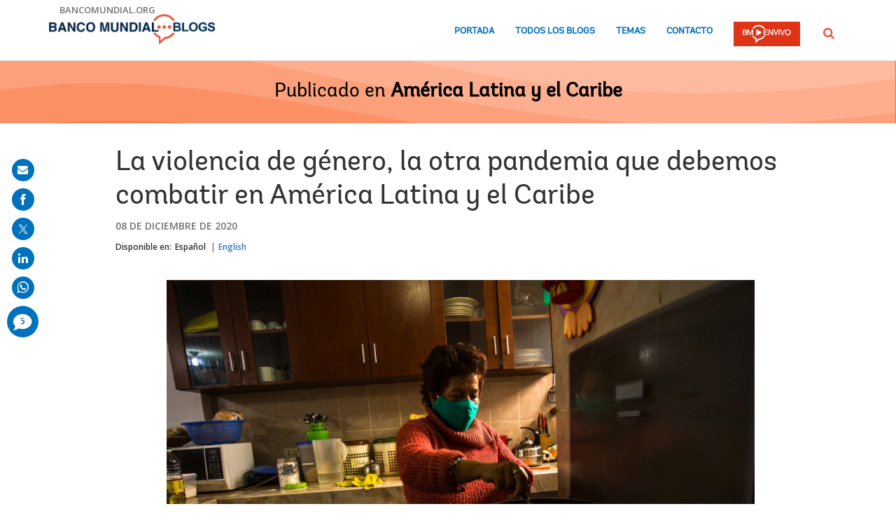

--- FILE ---
content_type: text/html;charset=utf-8
request_url: https://blogs.worldbank.org/es/latinamerica/la-violencia-de-genero-la-otra-pandemia-que-debemos-combatir-en-america-latina-y-el
body_size: 13308
content:

<!DOCTYPE HTML>
<html lang="es">
    <head>

    <meta content="text/html; charset=UTF-8" http-equiv="content-type"/>
    
    
    
    <script defer="defer" type="text/javascript" src="https://rum.hlx.page/.rum/@adobe/helix-rum-js@%5E2/dist/micro.js" data-routing="env=stage,tier=publish,ams=World Bank"></script>
<link href="/content/dam/wbr-redesign/logos/wbg-favicon.png" rel="shortcut icon" type="image/png"/>
    

    
    <title>La violencia de género, la otra pandemia que debemos combatir en América Latina y el Caribe</title>
    <meta name="keywords" content="América Latina y el Caribe,Igualdad de género,Género,Desigualdad,América Latina y el Caribe,16 días de activismo contra la violencia de género"/>

    <meta content="De los muchos impactos negativos que ha tenido la pandemia de COVID-19, uno de los más graves y seguramente el más oculto es el drástico aumento de la violencia de género en América Latina y el Caribe." name="description"/>
    <meta content="blog-details-page" name="template"/>
    <meta content="/content/worldbankgroup/blogs/es/blogs/latinamerica/la-violencia-de-genero-la-otra-pandemia-que-debemos-combatir-en-america-latina-y-el" name="pagepath"/>
    <meta content="width=device-width, initial-scale=1" name="viewport"/>
    

    

    
        <link crossorigin="" href="https://fonts.googleapis.com" rel="preconnect"/>
<link crossorigin="" href="https://fonts.gstatic.com" rel="preconnect"/>
<link crossorigin="" href="https://assets.adobedtm.com" rel="preconnect"/>
<link crossorigin="" href="https://s7d1.scene7.com" rel="preconnect"/>

    

    
        <link as="image" href="https://s7d1.scene7.com/is/image/wbcollab/logo-es?qlt=90&fmt=webp&resMode=sharp2" imagesizes="100vw" rel="preload"/>
<link as="image" href="https://s7d1.scene7.com/is/image/wbcollab/covidperu-106?qlt=90&fmt=webp&resMode=sharp2" imagesizes="100vw" imagesrcset="https://s7d1.scene7.com/is/image/wbcollab/covidperu-106:1140x500?qlt=90&amp;fmt=webp&amp;resMode=sharp2 1200w,https://s7d1.scene7.com/is/image/wbcollab/covidperu-106:900x475?qlt=90&amp;fmt=webp&amp;resMode=sharp2 992w,https://s7d1.scene7.com/is/image/wbcollab/covidperu-106:768x475?qlt=90&amp;fmt=webp&amp;resMode=sharp2 768w,https://s7d1.scene7.com/is/image/wbcollab/covidperu-106:750x422?qlt=90&amp;fmt=webp&amp;resMode=sharp2 576w,https://s7d1.scene7.com/is/image/wbcollab/covidperu-106:458x257?qlt=90&amp;fmt=webp&amp;resMode=sharp2 320w" rel="preload"/>

    

    <link href="https://fonts.googleapis.com/css2?family=Open+Sans:ital,wght@0,300;0,400;0,500;0,600;0,700;0,800;1,300;1,400;1,500;1,600;1,700;1,800&display=swap" rel="stylesheet"/>
    
    
    
    <link href="https://blogs.worldbank.org/es/latinamerica/la-violencia-de-genero-la-otra-pandemia-que-debemos-combatir-en-america-latina-y-el" rel="shortlink"/>
    <link href="https://blogs.worldbank.org/es/latinamerica/la-violencia-de-genero-la-otra-pandemia-que-debemos-combatir-en-america-latina-y-el" rel="canonical"/>
    
    

    <meta content="Blogs del Banco Mundial" property="og:site_name"/>
    <meta content="Article" property="og:type"/>
    <meta content="https://blogs.worldbank.org/es/latinamerica/la-violencia-de-genero-la-otra-pandemia-que-debemos-combatir-en-america-latina-y-el" property="og:url"/>
    <meta content="La violencia de género, la otra pandemia que debemos combatir en América Latina y el Caribe" property="og:title"/>
    <meta content="De los muchos impactos negativos que ha tenido la pandemia de COVID-19, uno de los más graves y seguramente el más oculto es el drástico aumento de la violencia de género en América Latina y el Caribe." property="og:description"/>
    <meta content="https://s7d1.scene7.com/is/image/wbcollab/covidperu-106?qlt=90&hei=630&wid=1200&fit=hfit" property="og:image"/>

    <meta content="summary_large_image" name="twitter:card"/>
    <meta content="@BancoMundialLAC" name="twitter:site"/>
    <meta content="27860681" name="twitter:site:id"/>
    <meta content="@BancoMundialLAC" name="twitter:creator"/>
    <meta content="27860681" name="twitter:creator:id"/>
    <meta content="https://blogs.worldbank.org/es/latinamerica/la-violencia-de-genero-la-otra-pandemia-que-debemos-combatir-en-america-latina-y-el" name="twitter:url"/>
    <meta content="La violencia de género, la otra pandemia que debemos combatir en América Latina y el Caribe" name="twitter:title"/>
    <meta content="De los muchos impactos negativos que ha tenido la pandemia de COVID-19, uno de los más graves y seguramente el más oculto es el drástico aumento de la violencia de género en América Latina y el Caribe." name="twitter:description"/>
    <meta content="https://s7d1.scene7.com/is/image/wbcollab/covidperu?qlt=90&hei=630&wid=1200&fit=hfit" name="twitter:image"/>
    
    
    <!-- loads Autopilot only on the blog detail template -->

  <script src="//cdn.bc0a.com/autopilot/f00000000162709/autopilot_sdk.js"></script>


    



<script>
    var wbgData = wbgData || {};

    wbgData.page = {
        pageInfo: {
            pageName: "La violencia de género, la otra pandemia que debemos combatir en América Latina y el Caribe",
            pageCategory: "content",
            pageUid: "50426",
            pageFirstPub: "12-08-2020",
            pageLastMod: "03-16-2024",
            author: "",
            topicTag: "Género",
            subtopicTag: "",
            contentType: "blog",
            channel: "EXT BLOG Latin America and Caribbean es EXT",
            webpackage: "web"
        },
        sectionInfo: {
            siteSection: "channel home",
            subsectionP2: "",
            subsectionP3: "",
            subsectionP4: "",
            subsectionP5: "",
        }
    }
    wbgData.site = {
        siteInfo: {
            siteLanguage: "es",
            siteCountry: "",
            siteEnv: "prod",
            siteType: "blogs",
            siteRegion: "América Latina y el Caribe",
            userIpaddressType: "10.47.0.100",
        },
        techInfo: {
            cmsType: "AEM",
            bussVPUnit: "",
            bussUnit: "LCR",
            bussUserGroup: "external",
            bussAgency: "ibrd",
        },
    }
    wbgData.misc = {
        blogTitle: "La violencia de género, la otra pandemia que debemos combatir en América Latina y el Caribe",
        blogComnts: 0,
    }
</script>
<script src="//assets.adobedtm.com/223f6e2cf7c9/3eb6c9b72a93/launch-7bc0cdc67098.min.js" async></script>

    



<script type="application/ld+json">{
    "@context": "https://schema.org",
    "@graph": [
        {
            "@type": "BlogPosting",
            "headline": "La violencia de género, la otra pandemia que debemos combatir en América Latina y el Caribe",
            "name": "La violencia de género, la otra pandemia que debemos combatir en América Latina y el Caribe",
            "description": "De los muchos impactos negativos que ha tenido la pandemia de COVID-19, uno de los más graves y seguramente el más oculto es el drástico aumento de la violencia de género en América Latina y el Caribe.",
            "about": [
                "América Latina y el Caribe",
                "América Latina y el Caribe",
                "16 días de activismo contra la violencia de género"
            ],
            "image": {
                "@type": "ImageObject",
                "representativeOfPage": "True",
                "url": "https://s7d1.scene7.com/is/image/wbcollab/covidperu-106?qlt=90&fmt=webp&resMode=sharp2"
            },
            "datePublished": "Tue, 12/08/2020 - 12:00",
            "dateModified": "03-16-2024",
            "author": [
                
            ],
            "publisher": {
                "@type": "Organization",
                "@id": "https://www.bancomundial.org",
                "name": "World Bank Group",
                "url": "https://www.bancomundial.org",
                "logo": {
                    "@type": "ImageObject",
                    "url": "https://s7d1.scene7.com/is/image/wbcollab/logo-es?qlt=90&fmt=webp&resMode=sharp2"
                }
            },
            "mainEntityOfPage": "https://blogs.worldbank.org/es/latinamerica/la-violencia-de-genero-la-otra-pandemia-que-debemos-combatir-en-america-latina-y-el"
        }
    ]
}</script>



    

    
    <link rel="stylesheet" href="/etc.clientlibs/worldbankblogs/clientlibs/clientlib-base.css" type="text/css">



    
    
    

    

    
    <script src="/etc.clientlibs/worldbankblogs/clientlibs/clientlib-dependencies.js"></script>


    
    <link rel="stylesheet" href="/etc.clientlibs/worldbankblogs/clientlibs/clientlib-dependencies.css" type="text/css">
<link rel="stylesheet" href="/etc.clientlibs/worldbankblogs/clientlibs/clientlib-vendor/jquery.css" type="text/css">
<link rel="stylesheet" href="/etc.clientlibs/worldbankblogs/clientlibs/clientlib-vendor/popper.css" type="text/css">
<link rel="stylesheet" href="/etc.clientlibs/worldbankblogs/clientlibs/clientlib-vendor/bootstrap.css" type="text/css">
<link rel="stylesheet" href="/etc.clientlibs/worldbankblogs/clientlibs/clientlib-blogs.css" type="text/css">


    
    
    <script async src="/etc.clientlibs/core/wcm/components/commons/datalayer/v1/clientlibs/core.wcm.components.commons.datalayer.v1.js"></script>



    
    

    
    
    
        
        
        
        
        
    
    
</head>
    <body class="page basicpage" id="page-cff5d1840a" data-cmp-link-accessibility-enabled data-cmp-link-accessibility-text="opens in a new tab" data-cmp-data-layer-enabled>
        <script>
          window.adobeDataLayer = window.adobeDataLayer || [];
          adobeDataLayer.push({
              page: JSON.parse("{\x22page\u002Dcff5d1840a\x22:{\x22@type\x22:\x22worldbankblogs\/components\/page\x22,\x22repo:modifyDate\x22:\x222024\u002D03\u002D16T14:56:12Z\x22,\x22dc:title\x22:\x22La violencia de género, la otra pandemia que debemos combatir en América Latina y el Caribe\x22,\x22dc:description\x22:\x22De los muchos impactos negativos que ha tenido la pandemia de COVID\u002D19, uno de los más graves y seguramente el más oculto es el drástico aumento de la violencia de género en América Latina y el Caribe.\x22,\x22xdm:template\x22:\x22\/conf\/worldbankblogs\/settings\/wcm\/templates\/blog\u002Ddetails\u002Dpage\x22,\x22xdm:language\x22:\x22es\x22,\x22xdm:tags\x22:[\x22América Latina y el Caribe\x22,\x22Igualdad de género\x22,\x22Género\x22,\x22Desigualdad\x22,\x22América Latina y el Caribe\x22,\x2216 días de activismo contra la violencia de género\x22],\x22repo:path\x22:\x22\/content\/worldbankgroup\/blogs\/es\/blogs\/latinamerica\/la\u002Dviolencia\u002Dde\u002Dgenero\u002Dla\u002Dotra\u002Dpandemia\u002Dque\u002Ddebemos\u002Dcombatir\u002Den\u002Damerica\u002Dlatina\u002Dy\u002Del.html\x22}}"),
              event:'cmp:show',
              eventInfo: {
                  path: 'page.page\u002Dcff5d1840a'
              }
          });
        </script>
        
        
            




            
<div class="wbg-aem-target" id="wbg-aem-target"></div>
<div class="wbmetadata updatemetadata parbase">

    

</div>
<div class="root container responsivegrid">

    
    
    <div id="container-77670406ff" class="cmp-container ">
        


<div class="aem-Grid aem-Grid--12 aem-Grid--default--12 ">
    
    <header class="experiencefragment aem-GridColumn aem-GridColumn--default--12">
<div id="experiencefragment-01ef565fa4" class="cmp-experiencefragment cmp-experiencefragment--header">


    
    
    <div id="container-25f011864e" class="cmp-container ">
        


<div class="aem-Grid aem-Grid--12 aem-Grid--default--12 ">
    
    <div class="header aem-GridColumn aem-GridColumn--default--12">
    
    

    <a tabindex="0" class="visually-hidden focusable" href="#main">Skip to Main Navigation</a>
    <div class="lp__header_full_row_wrapper">
        <div class="touchui-container">

            <!-- white header bar starts -->
            <div class="lp__white_header_bar">
                <a href="http://www.bancomundial.org/" target="_self" class="toplink">bancomundial.org</a>
            </div>
            <!-- white header bar ends -->

            <div class="lp__header_navbar_top_wrapper">
                <!-- header log starts -->
                <div class="lp__header_logo">
                    <a href="/es/home" class="lp__navbar_brand" target="_self">
                        <img title="Logo de Blogs del Banco Mundial" alt="Logo de Blogs del Banco Mundial" src="https://s7d1.scene7.com/is/image/wbcollab/logo-es?qlt=90&fmt=webp&resMode=sharp2"/>
                    </a>
                </div>
            </div>

            <div class="lp__navbar_toggler_button_wrapper">
                <button class="lp__navbar__toggler" type="button" data-toggle="collapse" data-target="#navbarSupportedContent" aria-controls="navbarSupportedContent" aria-expanded="false" aria-label="Toggle navigation">
                    <span class="sr-only">Page navigation</span>
                    <!-- <span class="lp_navbar_toggler_icon"></span> -->
                </button>
            </div>

            <nav class="navbar">
                <div class="lp__navbar_collapse collapse" id="navbarSupportedContent">
                    <ul class="lp__navbar_nav">
                        <li class="lp__nav_item">
                            <a class="lp__nav_link" aria-current="page" href="/es/home" target="_self">Portada</a>
                        </li>
<li class="lp__nav_item">
                            <a class="lp__nav_link" aria-current="page" href="/es/blogs" target="_self">Todos los blogs</a>
                        </li>
<li class="lp__nav_item">
                            <a class="lp__nav_link" aria-current="page" href="/es/topics" target="_self">Temas</a>
                        </li>

                        <li class="lp__nav_item">
                            <a class="lp__nav_link" href="mailto:voicesen@worldbank.org">Contacto</a>
                        </li>
                        <li class="lp__nav_item lp__img_item">
                            <a class="lp__nav_link" href="https://envivo.bancomundial.org/es/home?intcid=wbw_nav_WBL_es_ext" target="_self">
                                <span class="sr-only">WB Live Logo</span>
                                <img src="/content/dam/sites/blogs/logos/wblive-logo-SPA-short-white.png" alt="WB Live Logo" title="WB Live Logo" width="95" height="35" aria-hidden="true"/>
                            </a>
                        </li>
                    </ul>

                    <div class="lp__search_dropdown dropdown sm-hidden">
                        <a class="lp__search_dropdown_btn dropdown-toggle" href="#" role="button" id="searchPopup" data-toggle="dropdown" aria-expanded="false">
                            <span class="sr-only">Buscar</span>
                            <img src="/content/dam/sites/blogs/logos/search-orange.svg" alt="Buscar"/>
                        </a>

                        <div class="lp__search_popup_wrapper touchui-container dropdown-menu" aria-labelledby="searchPopup">
                            <form action="javascript:void(0);" class="lp__search_form" role="search">
                                <a class="search-path" href="/es/search" style="display: none">Buscar</a>
                                <label for="header-search-input" class="sr-only">Buscar</label>
                                <input class="lp__search_input" type="search" id="header-search-input"/>
                                <button class="lp__search_btn" type="button" aria-label="search">
                                    <span class="lp__search_icon"></span>
                                </button>
                            </form>
                        </div>
                    </div>

                    <div class="search-popup-wrapper sm-visible">
                        <form action="javascript:void(0);" class="search-wrapper" role="search">
                            <label for="header_search_input_small_device" class="sr-only">Buscar</label>
                            <div class="lp__search_input_wrapper">
                                <a class="search-path" href="/es/search" style="display: none">Buscar</a>
                                <input class="lp__form_control search-input" type="search" id="header_search_input_small_device"/>
                                <button class="search-btn" type="button">
                                    <span class="sr-only">Buscar</span>
                                    <span class="search-icon"></span>
                                </button>
                            </div>
                        </form>
                    </div>
                </div>
            </nav>
        </div>
    </div>

</div>

    
</div>

    </div>

    
</div>

    
</header>
<main class="container responsivegrid aem-GridColumn aem-GridColumn--default--12">

    
    
    <div id="main" class="cmp-container ">
        


<div class="aem-Grid aem-Grid--12 aem-Grid--default--12 ">
    
    <div class="container responsivegrid aem-GridColumn aem-GridColumn--default--12">

    
    
    <div id="container-a28a193b37" class="cmp-container lp__page_title_banner_v2 lp__orangeBg_wrapper lp__wave_bg_wrapper lp__page_title_banner_wrapper">
        


<div class="aem-Grid aem-Grid--12 aem-Grid--default--12 ">
    
    <div class="teaser lp__page_title_banner lp__page_title_banner_v1 aem-GridColumn aem-GridColumn--default--12">





	<div class="cmp-teaser">
      
        <div class="cmp-teaser__content">
            
    
    
        <div class="cmp-page__title">
            <span>Publicado en</span>
            <a class="cmp-teaser__title-link" href="/es/latinamerica">América Latina y el Caribe</a>
        </div>
    
    

            
    

            
    

			
   <div class="cmp-teaser__action-container"> 
   <ul> 
		
	</ul>
    </div>

        </div>

         
</div>

    








</div>

    
</div>

    </div>

    
</div>
<div class="blogdetails aem-GridColumn aem-GridColumn--default--12">

    
    


    <div class="blog-type-blog-details">
        
        

        

        
            
                <div class="touchui-container">
                    <div class="aem-Grid">
                        <div class="aem-GridColumn--default--10 aem-GridColumn--offset--default--1 aem-GridColumn--desktop--10 aem-GridColumn--offset--desktop--1 aem-GridColumn--tablet--10 aem-GridColumn--offset--tablet--1 aem-GridColumn--phone--12">
                            <div class="lp__primary_card lp__primary_text_teaser lp__primary_heading_teaser lp__primary_heading_teaser_v2">
                                <div class="blog_teaser">
                                    <div class="blog_teaser__content">
                                        <h1 class="blog_teaser__title">La violencia de género, la otra pandemia que debemos combatir en América Latina y el Caribe</h1>
                                        <div class="blog_teaser__link_container tui__noAuther_list">
                                            
                                            <span>
                                                <time>08 de diciembre de 2020</time>
                                            </span>
                                        </div>
                                    </div>
                                </div>
                            </div>
                            <div class="lp__header__language__bar__wrapper lp__language__bar_left">
                                
    
    


    <div class="lp__header__language__bar">
        <span class="language-label" aria-label="lp__language_list_small_device">Disponible en:</span>
        <ul class="language-list sm-hidden" id="lp__language_list_small_device">
            <li class="language-list-item active">
                <a href="/es/latinamerica/la-violencia-de-genero-la-otra-pandemia-que-debemos-combatir-en-america-latina-y-el" lang="es" class="language-link">Español</a>
            </li>
<li class="language-list-item ">
                <a href="/en/latinamerica/gender-violence-other-pandemic-we-must-combat-latin-america-and-caribbean" lang="en" class="language-link">English</a>
            </li>

        </ul>
        <!-- for small device language dropdown starts -->
        <div class="dropdown lp__language_dropdown_wrapper sm-visible">
            <button id="lp__language_toggler_btn" class="dropdown-toggle" type="button" data-toggle="dropdown" aria-expanded="false" aria-labelledby="language-list lp__language_toggler_btn">
                
                    Español
                
                    
                

            </button>
            <ul class="dropdown-menu" aria-labelledby="language-list">
                <li class="active">
                    <a class="dropdown-item" href="/es/latinamerica/la-violencia-de-genero-la-otra-pandemia-que-debemos-combatir-en-america-latina-y-el" lang="es">Español</a>
                </li>
<li>
                    <a class="dropdown-item" href="/en/latinamerica/gender-violence-other-pandemic-we-must-combat-latin-america-and-caribbean" lang="en">English</a>
                </li>

            </ul>
        </div>
        <!-- for small device language dropdown ends  -->
    </div>

                            </div>
                        </div>
                    </div>
                </div>

                
            
            
        
    </div>
</div>
<div class="container responsivegrid lp__full_row_wrapper aem-GridColumn aem-GridColumn--default--12">

    
    
    <div id="container-245f170b07" class="cmp-container ">
        


<div class="aem-Grid aem-Grid--12 aem-Grid--default--12 ">
    
    <div class="container responsivegrid tui_container_col_10_offset_1 aem-GridColumn aem-GridColumn--default--12">

    
    
    <div id="container-12f9055986" class="cmp-container ">
        


<div class="aem-Grid aem-Grid--12 aem-Grid--default--12 ">
    
    <div class="container responsivegrid aem-GridColumn aem-GridColumn--default--12">

    
    
    <div id="container-3f052f9688" class="cmp-container ">
        


<div class="aem-Grid aem-Grid--12 aem-Grid--default--12 ">
    
    <div class="embed aem-GridColumn aem-GridColumn--default--12">


    

</div>
<div class="text aem-GridColumn aem-GridColumn--default--12">
<div id="text-35a40bfa04" class="cmp-text">
    <div class="paragraph paragraph--type--html-area paragraph--view-mode--default"> 
 <div class="field field--name-field-html-area field--type-text-long field--label-hidden field--item"> 
  <figure role="group"> 
   <div data-embed-button="media_entity_embed" data-entity-embed-display="view_mode:media.full_width_image" data-entity-embed-display-settings="[]" data-entity-type="media" data-entity-uuid="77095e47-833b-479f-9b1d-5f7f89144a99" data-langcode="es" class="embedded-entity"> 
    <div> 
     <div class="field field--name-field-media-image field--type-image field--label-hidden field--item"> 
      <img alt="Mujer cocinando en Perú. Foto: ©Victor Idrogo / Banco Mundial" title="Mujer cocinando en Perú. Foto: ©Victor Idrogo / Banco Mundial" class="lazyload text-image" src="https://s7d1.scene7.com/is/image/wbcollab/covidperu-106?qlt=90&amp;fmt=webp&amp;resMode=sharp2" data-dam-path="/content/dam/sites/blogs/img/detail/mgr/covidperu-106.jpg" data-loading="lazy" data-srcset="https://s7d1.scene7.com/is/image/wbcollab/covidperu-106:750x422?qlt=90&amp;fmt=webp&amp;resMode=sharp2 1200w,https://s7d1.scene7.com/is/image/wbcollab/covidperu-106:652x367?qlt=90&amp;fmt=webp&amp;resMode=sharp2 992w,https://s7d1.scene7.com/is/image/wbcollab/covidperu-106:555x312?qlt=90&amp;fmt=webp&amp;resMode=sharp2 768w,https://s7d1.scene7.com/is/image/wbcollab/covidperu-106:458x257?qlt=90&amp;fmt=webp&amp;resMode=sharp2 576w,https://s7d1.scene7.com/is/image/wbcollab/covidperu-106:360x203?qlt=90&amp;fmt=webp&amp;resMode=sharp2 320w"> 
     </div> 
    </div> 
   </div> 
   <figcaption>
     Mujer cocina en Perú. Foto: ©Victor Idrogo / Banco Mundial. 
   </figcaption> 
  </figure> 
  <p style="margin-bottom:11px">&nbsp;</p> 
  <p style="margin-bottom:11px">De los muchos impactos negativos que ha tenido la pandemia de COVID-19, uno de los más graves y seguramente el más oculto es el drástico aumento de la violencia de género en América Latina y el Caribe. Se la ha calificado -creo que con justicia- como una pandemia silenciosa. Los números que muestra la región son realmente preocupantes, y las consecuencias físicas y emocionales para quienes la sufren permanecen en muchos casos como heridas abiertas de por vida.</p> 
  <p>El encierro por las cuarentenas, el distanciamiento social y el cierre de escuelas y oficinas, todas medidas muy necesarias para contener la propagación del virus, han dejado sin embargo a millones de mujeres y niñas en una situación de mayor aislamiento, dependencia financiera y vulnerabilidad. En el último año se restringió el acceso a servicios de salud, refugios y centros de apoyo legal, y se vio afectada la capacidad de respuesta a emergencias. Es decir, crecieron los factores de riesgo y se redujeron las posibilidades de asistencia.</p> 
  <p><span class="tweetable" data-content="{&quot;tweetText&quot;:&quot;La región es hoy la segunda a nivel global en violencia sexual perpetrada por hombres que no son la pareja de la víctima&nbsp;&quot;,&quot;channel&quot;:&quot;@worldbank&quot;,&quot;hashtag&quot;:&quot;&quot;}" data-text="La región es hoy la segunda a nivel global en violencia sexual perpetrada por hombres que no son la pareja de la víctima&nbsp;" data-tweet=""><a data-customlink="tl" class="use-ajax" target="_blank" href="https://twitter.com/intent/tweet?text=La+regi%C3%B3n+es+hoy+la+segunda+a+nivel+global+en+violencia+sexual+perpetrada+por+hombres+que+no+son+la+pareja+de+la+v%C3%ADctima&amp;url=https://blogs.worldbank.org/es/latinamerica/la-violencia-de-genero-la-otra-pandemia-que-debemos-combatir-en-america-latina-y-el?cid=SHR_BlogSiteTweetable_ES_EXT&amp;via=@worldbank">La región es hoy la segunda a nivel global en violencia sexual perpetrada por hombres que no son la pareja de la víctima&nbsp;<i class="lp lp-twit"></i></a></span>. De los 25 países con los números más elevados de femicidios, 14 están en nuestra región. Es una tragedia cotidiana, en la que nueve mujeres son asesinadas cada día. Más aún, según datos recogidos por Naciones Unidas, en Argentina, México, Colombia y otros países de la región, la violencia doméstica contra las mujeres creció este año entre 30% y 50%. Es un triste retroceso.</p> 
  <p>Debemos tener estos números muy presentes en todo momento. Y muy especialmente en los <a href="https://www.unwomen.org/es/what-we-do/ending-violence-against-women/take-action/16-days-of-activism">16 días de activismo</a> que observamos todos los años a partir del 25 de noviembre, <a href="https://www.un.org/es/observances/ending-violence-against-women">Día Internacional de la Eliminación de la Violencia contra la Mujer</a>. Es una realidad que nos debe llamar a la acción. No podemos tolerarla, cualquiera sea nuestro lugar. Todos podemos contribuir al cambio. Son nuestras hijas, madres, hermanas, colegas y amigas las que están en riesgo.</p> 
  <p><span class="tweetable" data-content="{&quot;tweetText&quot;:&quot;El Banco Mundial ha hecho de la violencia de género un tema prioritario en su agenda de apoyo a los países de América Latina y el Caribe.&nbsp;&quot;,&quot;channel&quot;:&quot;@worldbank&quot;,&quot;hashtag&quot;:&quot;&quot;}" data-text="El Banco Mundial ha hecho de la violencia de género un tema prioritario en su agenda de apoyo a los países de América Latina y el Caribe.&nbsp;" data-tweet=""><a data-customlink="tl" class="use-ajax" target="_blank" href="https://twitter.com/intent/tweet?text=El+Banco+Mundial+ha+hecho+de+la+violencia+de+g%C3%A9nero+un+tema+prioritario+en+su+agenda+de+apoyo+a+los+pa%C3%ADses+de+Am%C3%A9rica+Latina+y+el+Caribe.&amp;url=https://blogs.worldbank.org/es/latinamerica/la-violencia-de-genero-la-otra-pandemia-que-debemos-combatir-en-america-latina-y-el?cid=SHR_BlogSiteTweetable_ES_EXT&amp;via=@worldbank">El Banco Mundial ha hecho de la violencia de género un tema prioritario en su agenda de apoyo a los países de América Latina y el Caribe.&nbsp;<i class="lp lp-twit"></i></a></span> Resolver este problema es crucial para garantizar la plena participación de las mujeres en nuestras sociedades y construir el capital humano necesario para un desarrollo sustentable. Según el caso, las respuestas incluyen servicios remotos de asesoramiento, entrenamiento a trabajadores de la salud para la identificación y derivación de casos, apoyo para mejorar el registro de situaciones de violencia y campañas de comunicación, entre otras muchas iniciativas.</p> 
  <p>En <a href="https://www.bancomundial.org/es/country/uruguay/publication/uruguayinclusivo">Uruguay</a>, por ejemplo, apoyamos la capacidad de atención telefónica, protección de víctimas, seguimiento de casos y monitoreo de posibles agresores, como parte de un programa de colaboración con el gobierno. También los menores de edad pueden pedir ayuda en línea cuando enfrentan situaciones de violencia doméstica. En Chile asistimos en la creación de una <a href="https://minmujeryeg.gob.cl/?page_id=39588">plataforma integrada</a> para sobrevivientes de violencia de género; y en <a href="https://www.mimp.gob.pe/contigo/">Perú</a> en el desarrollo de una aplicación para la protección de víctimas con apoyo comunitario e información sobre refugios y servicios de atención.</p> 
  <p>Del mismo modo, en Centroamérica acompañamos los esfuerzos de los gobiernos por mejorar la prevención y el diseño de políticas tendientes a mitigar riesgos y asistir a las víctimas de violencia. Y lo mismo hacemos en otros países. En el Caribe, contribuimos a la formación de docentes, para que a través de la educación combatan de manera activa los estereotipos de género y la violencia contra las mujeres. &nbsp;</p> 
  <p>Estos son solo algunos ejemplos entre muchos. Sin embargo, no es suficiente. <a href="https://youtu.be/OtOMri89ZHA">El aumento de la violencia de género en los últimos meses indica que debemos hacer más</a>.<span class="tweetable" data-content="{&quot;tweetText&quot;:&quot;Del esfuerzo combinado que entre todos podamos hacer depende la posibilidad de que millones de mujeres en la región accedan a una vida digna, libres de la violencia y plenamente integradas a la economía&nbsp;&quot;,&quot;channel&quot;:&quot;@worldbank&quot;,&quot;hashtag&quot;:&quot;&quot;}" data-text="Del esfuerzo combinado que entre todos podamos hacer depende la posibilidad de que millones de mujeres en la región accedan a una vida digna, libres de la violencia y plenamente integradas a la economía&nbsp;" data-tweet=""><a data-customlink="tl" class="use-ajax" target="_blank" href="https://twitter.com/intent/tweet?text=+Del+esfuerzo+combinado+que+entre+todos+podamos+hacer+depende+la+posibilidad+de+que+millones+de+mujeres+en+la+regi%C3%B3n+accedan+a+una+vida+digna%2C+libres+de+la+violencia+y+plenamente+integradas+a+la+econom%C3%ADa&amp;url=https://blogs.worldbank.org/es/latinamerica/la-violencia-de-genero-la-otra-pandemia-que-debemos-combatir-en-america-latina-y-el?cid=SHR_BlogSiteTweetable_ES_EXT&amp;via=@worldbank"> Del esfuerzo combinado que entre todos podamos hacer depende la posibilidad de que millones de mujeres en la región accedan a una vida digna, libres de la violencia y plenamente integradas a la economía&nbsp;<i class="lp lp-twit"></i></a></span> de sus países y el mundo del trabajo.</p> 
  <p>Este último punto es clave. <span class="tweetable" data-content="{&quot;tweetText&quot;:&quot;Las estimaciones indican que en términos laborales la pandemia afectó sobre todo a las mujeres con empleos informales y en el sector de los servicio&nbsp;&quot;,&quot;channel&quot;:&quot;@worldbank&quot;,&quot;hashtag&quot;:&quot;&quot;}" data-text="Las estimaciones indican que en términos laborales la pandemia afectó sobre todo a las mujeres con empleos informales y en el sector de los servicio&nbsp;" data-tweet=""><a data-customlink="tl" class="use-ajax" target="_blank" href="https://twitter.com/intent/tweet?text=Las+estimaciones+indican+que+en+t%C3%A9rminos+laborales+la+pandemia+afect%C3%B3+sobre+todo+a+las+mujeres+con+empleos+informales+y+en+el+sector+de+los+servicio&amp;url=https://blogs.worldbank.org/es/latinamerica/la-violencia-de-genero-la-otra-pandemia-que-debemos-combatir-en-america-latina-y-el?cid=SHR_BlogSiteTweetable_ES_EXT&amp;via=@worldbank">Las estimaciones indican que en términos laborales la pandemia afectó sobre todo a las mujeres con empleos informales y en el sector de los servicio&nbsp;<i class="lp lp-twit"></i></a></span>s. Es decir, ensanchó la brecha de desigualdad con los hombres.</p> 
  <p>Debemos cerrar cuanto antes esa diferencia, porque el empoderamiento económico y la creación de capital humano entre mujeres y niñas no solo les abren oportunidades, sino que son vitales para su independencia financiera y -vale la pena recordarlo en estos días- contribuyen a reducir la violencia de género.</p> 
 </div> 
</div>
</div>

    

</div>
<div class="listnavigation tui__link_list aem-GridColumn aem-GridColumn--default--12">

    
    


    
</div>
<div class="separator lp__separator_spacing aem-GridColumn aem-GridColumn--default--12">
<div id="separator-e44014893e" class="cmp-separator">
    <hr class="cmp-separator__horizontal-rule"/>
</div></div>
<div class="listnavigation tui__link_list_hr aem-GridColumn aem-GridColumn--default--12">

    
    


    
        <div>
            
            <div class="list">
                <ul class="cmp-list">
                    <li class="cmp-list__item">
                        <a class="cmp-list__item-link" href="/es/search?topics=Gender" target="_self">Género</a>
                    </li>
<li class="cmp-list__item">
                        <a class="cmp-list__item-link" href="/es/search?regions=Latin America ^ Caribbean" target="_self">América Latina y el Caribe</a>
                    </li>
<li class="cmp-list__item">
                        <a class="cmp-list__item-link" href="/es/search?series=16 Days of Activism Against Gender-Based Violence" target="_self">16 días de activismo contra la violencia de género</a>
                    </li>

                </ul>
            </div>
        </div>
    
</div>

    
</div>

    </div>

    
</div>

    
</div>

    </div>

    
</div>

    
</div>

    </div>

    
</div>
<div class="newsletter aem-GridColumn aem-GridColumn--default--12">
    

     

    <div class="newsletter_container">
        
            
    <div class="lp__full_row_wrapper lp__dark_gray_wrapper lp__full_row_padding">
        
        <div class="touchui-container primary_newsletter tui_secondary_newsletter">
            <div class="aem-Grid tui__flex_box">
                

                
                    <div class="aem-GridColumn--default--5 aem-GridColumn--desktop--6 aem-GridColumn--tablet--12 aem-GridColumn--phone--12">
                        
    <div class="title lp__title_newsletter">
        <div class="cmp-title">
            <h2 class="cmp-title__text">Únase a la conversación<br />Reciba actualizaciones del blog: América Latina y el Caribe</h2>
        </div>
    </div>


                        
    

                    </div>

                    <div class="aem-GridColumn--default--7 aem-GridColumn--desktop--6 aem-GridColumn--tablet--12 aem-GridColumn--phone--12">
                        
    <form id="wb-subscribe-form" action="javascript:void(0);" class="lp__newsletter_form_row wb-subscribe-form">
        <fieldset>
            <div class="loader" style="display: none;">
                <img src="/content/dam/wbr/logo/ajax.gif" alt="loader image"/>
            </div>
            <span class="channel-name" style="display: none;">latinamerica</span>
            <span class="channel-language" style="display: none;">es</span>
            <span class="service-names" style="display: none;">{"en":"prod-blogs-latinamerica-en-aem-de1c2335a439c257b101e5d826649238","es":"prod-blogs-latinamerica-es-aem-b7ab97faaac1fea9e528e3f9aac534a7"}</span>
            <span class="site-logo" style="display: none;">https://blogs.worldbank.org/content/dam/sites/blogs/logos/logo-es.jpg</span>
            <span class="site-logo-link" style="display: none;">https://blogs.worldbank.org/es/home</span>
            <span class="world-bank-blogs-label" style="display: none;">Blogs del Banco Mundial</span>
            <span class="channel-title" style="display: none;">América Latina y el Caribe</span>
            <span class="channel-title-en" style="display: none;">Latin America and Caribbean (English)</span>
<span class="channel-title-es" style="display: none;">América Latina y el Caribe (Español)</span>

            <span class="hi-label" style="display: none;">Hi</span>
            <span class="subject-label" style="display: none;">¡Gracias por suscribirse!</span>
            <span class="mail-content1-label" style="display: none;">&lt;p&gt;¡Gracias por elegir ser parte de la comunidad de [channelTitle]!&lt;/p&gt;&lt;p&gt;Le confirmamos que su suscripción está activa, por lo que recibirá las últimas publicaciones del blog y anuncios relacionados directamente a su correo electrónico. Puede darse de baja en cualquier momento.&lt;/p&gt;</span>
            <span class="mail-footer-label" style="display: none;">&lt;div&gt;&lt;b&gt;Atentamente,&lt;/b&gt;&lt;/div&gt;&lt;div&gt;El equipo de blogs del Banco Mundial&lt;/div&gt;</span>
            <span class="also-subscribed-to-label" style="display: none;">&lt;b&gt;También se ha suscrito a:&lt;/b&gt;</span>
            <div class="lp__form_control lp__newsletter_email">
                <label for="newsletterEmail" class="sr-only">E-mail:</label>
                <input id="newsletterEmail" type="email" name="email" aria-required="true" title="Enter your email to receive email notifications when new content is posted" placeholder="Ingrese su correo electrónico para recibir notificaciones"/>
                <div class="tui__error_wrapper newsletter_email_error_message" style="display: none;">
                    <span class="tui__error_text" aria-describedby="newsletterEmail" aria-invalid="true">La dirección parece no ser válida. Gracias por volver a ingresar a su dirección</span>
                </div>
            </div>

            <div class="lp__newsletter_checkbox_wrapper">
                <div class="lp__form_control lp__group_label">
                    <span role="checkboxgroup" id="checkboxgroup">Idiomas:</span>
                </div>
                <div class="lp__form_control">
                    <input id="en_checkbox" class="language_checkbox" type="checkbox" name="checkbox" value="en" aria-labelledby="checkboxgroup"/>
                    <label class="checkboxLabel " for="en_checkbox">English</label>
                </div>
<div class="lp__form_control">
                    <input id="es_checkbox" class="language_checkbox" type="checkbox" name="checkbox" value="es" aria-labelledby="checkboxgroup" checked="checked"/>
                    <label class="checkboxLabel " for="es_checkbox">Español</label>
                </div>

                <div class="tui__error_wrapper newsletter_languages_error_message" style="display: none;">
                    <span class="tui__error_text" aria-describedby="checkboxgroup" aria-invalid="true">El campo Idiomas: es obligatorio.</span>
                </div>
            </div>
            <div class="lp__form_control lp__agree_wrapper">
                <input id="newsletterCheckbox" class="terms_and_conditions_chcekbox" type="checkbox" name="checkbox" value="1" aria-required="true"/>
                <label class="checkboxLabel" for="newsletterCheckbox">Doy mi consentimiento para que mis datos personales sean procesados de acuerdo con el <a href="https://www.bancomundial.org/es/about/legal/privacy-notice">Aviso de privacidad del Grupo Banco Mundial.</a></label>
            </div>
            <div class="tui__error_wrapper newsletter_terms_and_conditions_error_message" style="display: none;">
                <span class="tui__error_text" aria-describedby="newsletterCheckbox" aria-invalid="true">Acepte los términos de la política de privacidad</span>
            </div>

            <div class="lp__form_control lp__primary_btn">
                <button class="newsletter-button" type="button" name="Subscribe" value="Subscribe">Suscríbase</button>
            </div>
        </fieldset>
    </form>


                        
    <div class="alert tui__alert_box tui__alert_success hide" role="alert">
        <span class="alert_text"><p>¡Gracias por elegir ser parte de la comunidad de <b>América Latina y el Caribe</b>!</p><p>Le confirmamos que su suscripción está activa, por lo que recibirá las últimas publicaciones del blog y anuncios relacionados directamente a su correo electrónico. Puede darse de baja en cualquier momento.</p></span>
        <button type="button" class="close tui__alert_close_btn" data-hide="alert" aria-label="Cerca">
            <span class="lp lp-times"></span>
            <span class="sr-only">Cerca</span>
        </button>
    </div>

    <div class="alert tui__alert_box tui__alert_already_subscribed hide" role="alert">
        <span class="alert_text">El correo electrónico <strong>[email]</strong> ingresado ya existe.</span>
        <button type="button" class="close tui__alert_close_btn" data-hide="alert" aria-label="Cerca">
            <span class="lp lp-times"></span>
            <span class="sr-only">Cerca</span>
        </button>
    </div>

    <div class="alert tui__alert_box tui__alert_error hide" role="alert">
        <span class="alert_text">No se puede procesar la solicitud.</span>
        <button type="button" class="close tui__alert_close_btn" data-hide="alert" aria-label="Cerca">
            <span class="lp lp-times"></span>
            <span class="sr-only">Cerca</span>
        </button>
    </div>

                    </div>
                
            </div>
        </div>
    </div>

        

        
    </div>

    
    
<script src="/etc.clientlibs/worldbankblogs/components/newsletter/clientlibs.js"></script>



</div>
<div class="container responsivegrid lp__full_row_wrapper lp__light_gray_wrapper aem-GridColumn aem-GridColumn--default--12">

    
    
    <div id="container-1250c6a2e0" class="cmp-container ">
        


<div class="aem-Grid aem-Grid--12 aem-Grid--default--12 ">
    
    <div class="container responsivegrid tui_container_col_10_offset_1 aem-GridColumn aem-GridColumn--default--12">

    
    
    <div id="container-0b36069f18" class="cmp-container ">
        


<div class="aem-Grid aem-Grid--12 aem-Grid--default--12 ">
    
    <div class="authors aem-GridColumn aem-GridColumn--default--12">
    
    


    


  <div class="be-ix-link-block"><!--Link Block Targeting Div --></div>
</div>
<div class="brightedge aem-GridColumn aem-GridColumn--default--12">


    <link rel="stylesheet" href="/etc.clientlibs/worldbankblogs/components/brightedge/clientlibs.css" type="text/css">
<script src="/etc.clientlibs/worldbankblogs/components/brightedge/clientlibs.js"></script>





<span class="brightedge-configs" style="display: none;">
    <span class="label"></span>
</span>

<div class="brightedge-section">
    <h2> </h2>
    <ul id="brightedge-links" class="brightedge-list">
    </ul>
  </div>




</div>

    
</div>

    </div>

    
</div>

    
</div>

    </div>

    
</div>
<div class="container responsivegrid lp__full_row_wrapper lp__light_gray_wrapper aem-GridColumn aem-GridColumn--default--12">

    
    
    <div id="container-6d755c3444" class="cmp-container ">
        


<div class="aem-Grid aem-Grid--12 aem-Grid--default--12 ">
    
    <div class="container responsivegrid tui_container_col_10_offset_1 aem-GridColumn aem-GridColumn--default--12">

    
    
    <div id="container-d6c421c4b2" class="cmp-container ">
        


<div class="aem-Grid aem-Grid--12 aem-Grid--default--12 ">
    
    <div class="comments aem-GridColumn aem-GridColumn--default--12">
    



    
    <div id="comments" class="comments_wrapper">
        <div class="title">
            <div class="cmp-title">
                <h2 class="cmp-title__text">Únase a la conversación</h2>
            </div>
        </div>
        <span class="comments-configs" style="display: none;">
            <span class="site-type">blogs</span>
            <span class="guid">67dea4ad7cde00d1b8bdd4217c81a8d5</span>
            <span class="post-comment">https://webapi.worldbank.org/comments/api/comment/post</span>
            <span class="get-comments">https://webapi.worldbank.org/comments/api/comment</span>
            <span class="get-comments-count">https://webapi.worldbank.org/comments/api/comment/count</span>
            
            
            
            <span class="subscription-key">5e099dfc192f44329e4643cfcb86579f</span>
            <span class="language">es</span>
            <span class="channel">latinamerica</span>
            <span class="channelGuid">b7ab97faaac1fea9e528e3f9aac534a7</span>
            <span class="read-more">Leer más</span>
            <span class="read-less">Leer menos</span>
            <span class="previous-label">Previo</span>
            <span class="next-label">Próximo</span>
            
            
            
        </span>
        <template id="comment-section">
            <div class="lp__conversation_wrapper">
                <div class="lp__conversation">
                    <div class="lp__conversation_content">
                        <div class="lp__conversation_title">
                            <div class="lp__conversation_title_text">
                                <span class="tui_author_title_text"></span>
                                
                                
                                
                            </div>

                            <div class="lp__conversation_title_time">
                                <time class="lp__conversation_title_time_label"></time>
                            </div>
                        </div>
                        <div class="lp__commnet_box">
                            <div class="lp__conversation_body_editable hide" contenteditable="true"></div>
                            <p class="lp__conversation_body"></p>
                            <span class="lp__conversation_body_show_more_buttons"></span>
                            <ul>
                                <li>
                                    <a class="lp__reply" href="javascript:void(0)">Respuesta</a>
                                </li>
                                
                                
                            </ul>
                            <div class="nested-comments-wrapper"></div>
                        </div>
                    </div>
                </div>
            </div>
        </template>
        <form data-form="la-violencia-de-genero-la-otra-pandemia-que-debemos-combatir-en-america-latina-y-el::blogcomment" action="javascript:void(0);" class="lp__conversation_form" autocomplete="off">
            
            <div class="lp__form_control lp__from_control_50">
                <label for="userName" class="sr-only">Su nombre</label>
                <input id="userName" type="text" name="userName" aria-required="true" title="Su nombre" placeholder="Su nombre" size="30" maxlength="60"/>
            </div>
            <div class="tui__error_wrapper name_error_message" style="display: none;">
                <span class="tui__error_text" aria-describedby="userName" aria-invalid="true">Su nombre : es obligatorio.</span>
            </div>

            <div class="lp__form_control lp__from_control_50 lp__form_control_v2">
                <label for="userEmail" class="sr-only">Correo electrónico</label>
                <input id="userEmail" type="email" name="userEmail" aria-required="true" title="" placeholder="Correo electrónico" aria-describedby="hiddenMessageEmail"/>
                <span id="hiddenMessageEmail">Este contenido no se mostrará públicamente</span>
            </div>
            <div class="tui__error_wrapper email_error_message" style="display: none;">
                <span class="tui__error_text" aria-describedby="userName" aria-invalid="true">Correo electrónico : es obligatorio.</span>
            </div>
            <div class="tui__error_wrapper invalid_email_message" style="display: none;">
                <span class="tui__error_text" aria-describedby="userName" aria-invalid="true">Correo electrónico : is invalid.</span>
            </div>

            <div class="lp__form_control lp__form_control_textarea">
                <label for="userResponseTextarea" class="sr-only">Escriba su comentario</label>
                <textarea id="userResponseTextarea" class="response_textarea" data-customlink="ca" rows="5" cols="60" placeholder="Escriba su comentario" maxlength="1000"></textarea>
                <div class="textareaCharCount" aria-labelledby="userResponseTextarea" aria-live="polite" aria-atomic="true">
                    Caracteres restantes: <strong class="response_count">1000</strong>
                </div>
            </div>
            <div class="tui__error_wrapper response_error_message" style="display: none;">
                <span class="tui__error_text" aria-describedby="userName" aria-invalid="true">Escriba su comentario : es obligatorio.</span>
            </div>
            <div class="tui__error_wrapper invalid_comment" style="display: none;">
                <span class="tui__error_text" aria-describedby="userName" aria-invalid="true">Invalid text: HTML is not allowed in the comment.</span>
            </div>

            <div class="lp__form_control lp__agree_wrapper">
                <input id="conversationCheckbox" class="terms_and_conditions_chcekbox" type="checkbox" name="checkbox" value="1" aria-required="true"/>
                <label class="checkboxLabel" for="conversationCheckbox">He leído el <a href="https://www.bancomundial.org/es/about/legal/privacy-notice" target="_blank">Aviso de privacidad</a> y doy mi consentimiento para que mis datos personales sean procesados, en la medida necesaria, para enviar mi comentario a moderación. También doy mi consentimiento para que se publique mi nombre.</label>
            </div>
            <div class="tui__error_wrapper terms_and_conditions_error_message" style="display: none;">
                <span class="tui__error_text" aria-describedby="userName" aria-invalid="true">Acepte los términos de la política de privacidad</span>
            </div>

            <div class="lp__form_control lp__primary_btn lp__primary_btn_v2">
                <button class="comments_save_button" type="button" name="Save" value="Guardar" data-customlink="bc:body content">Guardar</button>
                <button class="comments_close_button hide" type="button" name="Close" value="Cerca">Cerca</button>
                <div class="g-recaptcha comments-recaptcha" data-size="invisible"></div>
            </div>

            <div class="alert tui__alert_box tui__alert_success hide" role="alert">
                <span class="alert_text">Su comentario ha pasado a la lista de pendientes de revisión de los administradores del sitio y se publicará tras su aprobación.</span>
                <button type="button" class="close tui__alert_close_btn" data-hide="alert" aria-label="Cerca">
                    <span class="lp lp-times"></span>
                    <span class="sr-only">Cerca</span>
                </button>
            </div>

            <div class="alert tui__alert_box tui__alert_error hide" role="alert">
                <span class="alert_text">No se puede procesar la solicitud.</span>
                <button type="button" class="close tui__alert_close_btn" data-hide="alert" aria-label="Cerca">
                    <span class="lp lp-times"></span>
                    <span class="sr-only">Cerca</span>
                </button>
            </div>
        </form>

        <div id="comment" class="single_comment_container"></div>

        <div class="comments_container"></div>

        <nav class="lp__pagination tui__pagination hide" aria-label="Pagination" id="tui__pagination">
            <ul id="pagination" class="pagination"></ul>
        </nav>

        <div class="loader" style="display: none;">
            <img src="/content/dam/wbr/logo/ajax.gif" alt="loader image"/>
        </div>
    </div>

    
    
        <script defer src="/etc.clientlibs/worldbankblogs/components/comments/clientlibs/clientlibs-commons.js"></script>
<script defer src="/etc.clientlibs/worldbankblogs/components/comments/clientlibs/clientlibs-publish.js"></script>

    


</div>

    
</div>

    </div>

    
</div>

    
</div>

    </div>

    
</div>
<div class="pagetools aem-GridColumn aem-GridColumn--default--12"><div class="wblive_shareBtn" id="wblive_shareBtn">
    <div aria-label="Share  on social media list">
        <ul class="pull-left fixed-meida-share">
            <li class="btn tool-btn" title="Email">
                <a tabindex="0" href="#" id="wbgmailto" data-customlink="em:left icons" data-text="Email" aria-label="share on mail">
                    <span class="lp lp-solid-envelope"></span>
                    <span class="sr-only">Share on mail</span>
                </a>
            </li>
            <li class="btn btn-facebook social-btn" title="Facebook" id="wbrfb">
                <a href="#" id="wbgfb" data-customlink="sw:left icons" data-text="Facebook" tabindex="0" aria-label="share on facebook">
                    <span class="lp lp-fb"></span>
                </a>
            </li>
            <li class="btn btn-twitter social-btn" title="Tweet" id="wbrtwt">
                <a href="#" id="wbgtwt" data-customlink="sw:left icons" data-text="Twitter" tabindex="0" aria-label="share on post">
                    <span class="lp lp-twit"></span>
                </a>
            </li>
            <li class="btn btn-linkedin social-btn" title="linkedln" id="wbrld">
                <a href="#" id="wbgld" data-customlink="sw:left icons" data-text="Linkedin" tabindex="0" aria-label="share on linkedln">
                    <span class="lp lp-linkln"></span>
                </a>
            </li>
            <li class="btn btn-linkedin social-btn" title="whatsup" id="wbgwhatsup">
                <a href="javascript:void(0)" id="wbgWhatsApp" tabindex="0" aria-label="share on whatsup">
                    <span class="lp lp-whatsup-solid"></span>
                </a>
            </li>
            <li class="btn btn-linkedin social-btn" title="comment" id="wbComment">
                <a href="#comments" id="wbCommentLink" data-customlink="sw:left icons" data-text="Comment" tabindex="0" aria-label="share comment">
                    <span class="lp lp-comment"></span>
                    <span class="tui_icon_numbers">
                        <span class="comments-count"></span>
                        <span class="sr-only">comments added</span>
                    </span>
                </a>
            </li>
        </ul>
    </div>
</div></div>

    
</div>

    </div>

    
</main>
<footer class="experiencefragment aem-GridColumn aem-GridColumn--default--12">
<div id="experiencefragment-2f8ad88427" class="cmp-experiencefragment cmp-experiencefragment--footer">


    
    
    <div id="container-de4c58f49f" class="cmp-container ">
        


<div class="aem-Grid aem-Grid--12 aem-Grid--default--12 ">
    
    <div class="footer aem-GridColumn aem-GridColumn--default--12">
    
    


    
        <div class="full-row-footer-components">
            <div class="touchui-container">
                <div class="aem-Grid lp__footer_top">
                    <div class="lp__list__wrapper aem-GridColumn--default--7 aem-GridColumn--desktop--7 aem-GridColumn--tablet--7 aem-GridColumn--phone--12">
                        <ul>
                            <li class="disclaimer">
                                <a href="http://www.bancomundial.org/es/about/legal" target="_self">Aspectos legales</a>
                            </li>
<li class="disclaimer">
                                <a href="http://www.bancomundial.org/es/access-to-information" target="_self">Acceso a la Información</a>
                            </li>
<li class="disclaimer">
                                <a href="http://www.worldbank.org/en/about/careers" target="_self">Empleos</a>
                            </li>
<li class="disclaimer">
                                <a href="http://www.bancomundial.org/es/news/contacts" target="_self">Contacto</a>
                            </li>

                        </ul>
                    </div>

                    <div class="lp__footer_fraud aem-GridColumn--default--5 aem-GridColumn--desktop--5 aem-GridColumn--tablet--5 aem-GridColumn--phone--12">
                        <ul>
                            <li>
                                <a href="http://www.bancomundial.org/fraudandcorruption" target="_self">Presente un reclamo</a>
                            </li>

                        </ul>
                    </div>
                </div>
            </div>
        </div>

        <div class="full-row-footer-black-components">
            <div class="touchui-container">
                <div class="aem-Grid lp__footer_bottom">
                    <div class="lp__footer_bottom_left aem-GridColumn--default--7 aem-GridColumn--desktop--7 aem-GridColumn--tablet--7 aem-GridColumn--phone--12">
                        <ul>
                            <li>
                                <a href="http://www.bancomundial.org/" target="_self">
                                    <img src="https://s7d1.scene7.com/is/content/wbcollab/logo-wbg-footer-es-2?qlt=90&fmt=webp&resMode=sharp2" title="El Banco Mundial Trabajamos por un mundo sin pobreza" alt="El Banco Mundial Trabajamos por un mundo sin pobreza" loading="lazy"/></a>
                            </li>

                            <li>
                                <a class="lp__wbgpartnership" href="http://www.bancomundial.org/es/who-we-are/ibrd" target="_self" title="BIRF">BIRF</a>
                            </li>
<li>
                                <a class="lp__wbgpartnership" href="http://www.bancomundial.org/aif" target="_self" title="AIF">AIF</a>
                            </li>
<li>
                                <a class="lp__wbgpartnership" href="http://www.ifc.org/spanish" target="_self" title="IFC">IFC</a>
                            </li>
<li>
                                <a class="lp__wbgpartnership" href="http://www.miga.org/" target="_self" title="MIGA">MIGA</a>
                            </li>
<li>
                                <a class="lp__wbgpartnership" href="https://icsid.worldbank.org/apps/ICSIDWEB/Pages/default.aspx" target="_self" title="CIADI">CIADI</a>
                            </li>

                        </ul>
                    </div>

                    <div class="lp__copyright aem-GridColumn--default--5 aem-GridColumn--desktop--5 aem-GridColumn--tablet--5 aem-GridColumn--phone--12">
                        <div class="footer-year">
                            © 2026 Grupo Banco Mundial. Reservados todos los derechos.
                        </div>
                    </div>
                </div>
            </div>
        </div>
    
</div>

    
</div>

    </div>

    
</div>

    
</footer>

    
</div>

    </div>

    
</div>

<script type="text/javascript">
    var appInsights = window.appInsights || function (a) {
        function b(a) {
            c[a] = function () {
                var b = arguments;
                c.queue.push(function () {
                    c[a].apply(c, b)
                })
            }
        }

        var c = {config: a}, d = document, e = window;
        setTimeout(function () {
            var b = d.createElement("script");
            b.src = a.url || "https://az416426.vo.msecnd.net/scripts/a/ai.0.js", d.getElementsByTagName("script")[0].parentNode.appendChild(b)
        });
        try {
            c.cookie = d.cookie
        } catch (a) {
        }
        c.queue = [];
        for (var f = ["Event", "Exception", "Metric", "PageView", "Trace", "Dependency"]; f.length;) b("track" + f.pop());
        if (b("setAuthenticatedUserContext"), b("clearAuthenticatedUserContext"), b("startTrackEvent"), b("stopTrackEvent"), b("startTrackPage"), b("stopTrackPage"), b("flush"), !a.disableExceptionTracking) {
            f = "onerror", b("_" + f);
            var g = e[f];
            e[f] = function (a, b, d, e, h) {
                var i = g && g(a, b, d, e, h);
                return !0 !== i && c["_" + f](a, b, d, e, h), i
            }
        }
        return c
    }({
        instrumentationKey: "2ddee9f8-57ef-4c0e-8810-a2f743116654"
    });

    window.appInsights = appInsights, appInsights.queue && 0 === appInsights.queue.length && appInsights.trackPageView();
</script>

<script>
    function onLoadCallback() {
        [].forEach.call(document.querySelectorAll(".g-recaptcha"), function(el){
            grecaptcha.render(el, {
                sitekey: "6LcKE5EUAAAAAEVpFSyPPX_hg_xnUi5QzliscFVF"
            });
        });
    };
</script>
<script src="https://www.google.com/recaptcha/api.js?onload=onLoadCallback&render=explicit" async defer></script>
            
    
    <script src="/etc.clientlibs/worldbankblogs/clientlibs/clientlib-vendor/jquery.js"></script>
<script src="/etc.clientlibs/worldbankblogs/clientlibs/clientlib-vendor/popper.js"></script>
<script src="/etc.clientlibs/worldbankblogs/clientlibs/clientlib-vendor/bootstrap.js"></script>
<script src="/etc.clientlibs/worldbankblogs/clientlibs/clientlib-blogs.js"></script>


    

    
    <script async src="/etc.clientlibs/core/wcm/components/commons/site/clientlibs/container.js"></script>
<script async src="/etc.clientlibs/core/wcm/components/commons/site/clientlibs/utils.js"></script>
<script async src="/etc.clientlibs/core/wcm/components/commons/site/clientlibs/imageDynamicMedia.js"></script>
<script async src="/etc.clientlibs/worldbankblogs/clientlibs/clientlib-base.js"></script>


    
    
    <script src="/etc.clientlibs/worldbankblogs/clientlibs/clientlib-blogs-swiper.js"></script>





    

    

    
    

        
    </body>
</html>


--- FILE ---
content_type: text/html; charset=utf-8
request_url: https://www.google.com/recaptcha/api2/anchor?ar=1&k=6LcKE5EUAAAAAEVpFSyPPX_hg_xnUi5QzliscFVF&co=aHR0cHM6Ly9ibG9ncy53b3JsZGJhbmsub3JnOjQ0Mw..&hl=en&v=N67nZn4AqZkNcbeMu4prBgzg&size=invisible&anchor-ms=20000&execute-ms=30000&cb=n7arlf4zhexn
body_size: 49445
content:
<!DOCTYPE HTML><html dir="ltr" lang="en"><head><meta http-equiv="Content-Type" content="text/html; charset=UTF-8">
<meta http-equiv="X-UA-Compatible" content="IE=edge">
<title>reCAPTCHA</title>
<style type="text/css">
/* cyrillic-ext */
@font-face {
  font-family: 'Roboto';
  font-style: normal;
  font-weight: 400;
  font-stretch: 100%;
  src: url(//fonts.gstatic.com/s/roboto/v48/KFO7CnqEu92Fr1ME7kSn66aGLdTylUAMa3GUBHMdazTgWw.woff2) format('woff2');
  unicode-range: U+0460-052F, U+1C80-1C8A, U+20B4, U+2DE0-2DFF, U+A640-A69F, U+FE2E-FE2F;
}
/* cyrillic */
@font-face {
  font-family: 'Roboto';
  font-style: normal;
  font-weight: 400;
  font-stretch: 100%;
  src: url(//fonts.gstatic.com/s/roboto/v48/KFO7CnqEu92Fr1ME7kSn66aGLdTylUAMa3iUBHMdazTgWw.woff2) format('woff2');
  unicode-range: U+0301, U+0400-045F, U+0490-0491, U+04B0-04B1, U+2116;
}
/* greek-ext */
@font-face {
  font-family: 'Roboto';
  font-style: normal;
  font-weight: 400;
  font-stretch: 100%;
  src: url(//fonts.gstatic.com/s/roboto/v48/KFO7CnqEu92Fr1ME7kSn66aGLdTylUAMa3CUBHMdazTgWw.woff2) format('woff2');
  unicode-range: U+1F00-1FFF;
}
/* greek */
@font-face {
  font-family: 'Roboto';
  font-style: normal;
  font-weight: 400;
  font-stretch: 100%;
  src: url(//fonts.gstatic.com/s/roboto/v48/KFO7CnqEu92Fr1ME7kSn66aGLdTylUAMa3-UBHMdazTgWw.woff2) format('woff2');
  unicode-range: U+0370-0377, U+037A-037F, U+0384-038A, U+038C, U+038E-03A1, U+03A3-03FF;
}
/* math */
@font-face {
  font-family: 'Roboto';
  font-style: normal;
  font-weight: 400;
  font-stretch: 100%;
  src: url(//fonts.gstatic.com/s/roboto/v48/KFO7CnqEu92Fr1ME7kSn66aGLdTylUAMawCUBHMdazTgWw.woff2) format('woff2');
  unicode-range: U+0302-0303, U+0305, U+0307-0308, U+0310, U+0312, U+0315, U+031A, U+0326-0327, U+032C, U+032F-0330, U+0332-0333, U+0338, U+033A, U+0346, U+034D, U+0391-03A1, U+03A3-03A9, U+03B1-03C9, U+03D1, U+03D5-03D6, U+03F0-03F1, U+03F4-03F5, U+2016-2017, U+2034-2038, U+203C, U+2040, U+2043, U+2047, U+2050, U+2057, U+205F, U+2070-2071, U+2074-208E, U+2090-209C, U+20D0-20DC, U+20E1, U+20E5-20EF, U+2100-2112, U+2114-2115, U+2117-2121, U+2123-214F, U+2190, U+2192, U+2194-21AE, U+21B0-21E5, U+21F1-21F2, U+21F4-2211, U+2213-2214, U+2216-22FF, U+2308-230B, U+2310, U+2319, U+231C-2321, U+2336-237A, U+237C, U+2395, U+239B-23B7, U+23D0, U+23DC-23E1, U+2474-2475, U+25AF, U+25B3, U+25B7, U+25BD, U+25C1, U+25CA, U+25CC, U+25FB, U+266D-266F, U+27C0-27FF, U+2900-2AFF, U+2B0E-2B11, U+2B30-2B4C, U+2BFE, U+3030, U+FF5B, U+FF5D, U+1D400-1D7FF, U+1EE00-1EEFF;
}
/* symbols */
@font-face {
  font-family: 'Roboto';
  font-style: normal;
  font-weight: 400;
  font-stretch: 100%;
  src: url(//fonts.gstatic.com/s/roboto/v48/KFO7CnqEu92Fr1ME7kSn66aGLdTylUAMaxKUBHMdazTgWw.woff2) format('woff2');
  unicode-range: U+0001-000C, U+000E-001F, U+007F-009F, U+20DD-20E0, U+20E2-20E4, U+2150-218F, U+2190, U+2192, U+2194-2199, U+21AF, U+21E6-21F0, U+21F3, U+2218-2219, U+2299, U+22C4-22C6, U+2300-243F, U+2440-244A, U+2460-24FF, U+25A0-27BF, U+2800-28FF, U+2921-2922, U+2981, U+29BF, U+29EB, U+2B00-2BFF, U+4DC0-4DFF, U+FFF9-FFFB, U+10140-1018E, U+10190-1019C, U+101A0, U+101D0-101FD, U+102E0-102FB, U+10E60-10E7E, U+1D2C0-1D2D3, U+1D2E0-1D37F, U+1F000-1F0FF, U+1F100-1F1AD, U+1F1E6-1F1FF, U+1F30D-1F30F, U+1F315, U+1F31C, U+1F31E, U+1F320-1F32C, U+1F336, U+1F378, U+1F37D, U+1F382, U+1F393-1F39F, U+1F3A7-1F3A8, U+1F3AC-1F3AF, U+1F3C2, U+1F3C4-1F3C6, U+1F3CA-1F3CE, U+1F3D4-1F3E0, U+1F3ED, U+1F3F1-1F3F3, U+1F3F5-1F3F7, U+1F408, U+1F415, U+1F41F, U+1F426, U+1F43F, U+1F441-1F442, U+1F444, U+1F446-1F449, U+1F44C-1F44E, U+1F453, U+1F46A, U+1F47D, U+1F4A3, U+1F4B0, U+1F4B3, U+1F4B9, U+1F4BB, U+1F4BF, U+1F4C8-1F4CB, U+1F4D6, U+1F4DA, U+1F4DF, U+1F4E3-1F4E6, U+1F4EA-1F4ED, U+1F4F7, U+1F4F9-1F4FB, U+1F4FD-1F4FE, U+1F503, U+1F507-1F50B, U+1F50D, U+1F512-1F513, U+1F53E-1F54A, U+1F54F-1F5FA, U+1F610, U+1F650-1F67F, U+1F687, U+1F68D, U+1F691, U+1F694, U+1F698, U+1F6AD, U+1F6B2, U+1F6B9-1F6BA, U+1F6BC, U+1F6C6-1F6CF, U+1F6D3-1F6D7, U+1F6E0-1F6EA, U+1F6F0-1F6F3, U+1F6F7-1F6FC, U+1F700-1F7FF, U+1F800-1F80B, U+1F810-1F847, U+1F850-1F859, U+1F860-1F887, U+1F890-1F8AD, U+1F8B0-1F8BB, U+1F8C0-1F8C1, U+1F900-1F90B, U+1F93B, U+1F946, U+1F984, U+1F996, U+1F9E9, U+1FA00-1FA6F, U+1FA70-1FA7C, U+1FA80-1FA89, U+1FA8F-1FAC6, U+1FACE-1FADC, U+1FADF-1FAE9, U+1FAF0-1FAF8, U+1FB00-1FBFF;
}
/* vietnamese */
@font-face {
  font-family: 'Roboto';
  font-style: normal;
  font-weight: 400;
  font-stretch: 100%;
  src: url(//fonts.gstatic.com/s/roboto/v48/KFO7CnqEu92Fr1ME7kSn66aGLdTylUAMa3OUBHMdazTgWw.woff2) format('woff2');
  unicode-range: U+0102-0103, U+0110-0111, U+0128-0129, U+0168-0169, U+01A0-01A1, U+01AF-01B0, U+0300-0301, U+0303-0304, U+0308-0309, U+0323, U+0329, U+1EA0-1EF9, U+20AB;
}
/* latin-ext */
@font-face {
  font-family: 'Roboto';
  font-style: normal;
  font-weight: 400;
  font-stretch: 100%;
  src: url(//fonts.gstatic.com/s/roboto/v48/KFO7CnqEu92Fr1ME7kSn66aGLdTylUAMa3KUBHMdazTgWw.woff2) format('woff2');
  unicode-range: U+0100-02BA, U+02BD-02C5, U+02C7-02CC, U+02CE-02D7, U+02DD-02FF, U+0304, U+0308, U+0329, U+1D00-1DBF, U+1E00-1E9F, U+1EF2-1EFF, U+2020, U+20A0-20AB, U+20AD-20C0, U+2113, U+2C60-2C7F, U+A720-A7FF;
}
/* latin */
@font-face {
  font-family: 'Roboto';
  font-style: normal;
  font-weight: 400;
  font-stretch: 100%;
  src: url(//fonts.gstatic.com/s/roboto/v48/KFO7CnqEu92Fr1ME7kSn66aGLdTylUAMa3yUBHMdazQ.woff2) format('woff2');
  unicode-range: U+0000-00FF, U+0131, U+0152-0153, U+02BB-02BC, U+02C6, U+02DA, U+02DC, U+0304, U+0308, U+0329, U+2000-206F, U+20AC, U+2122, U+2191, U+2193, U+2212, U+2215, U+FEFF, U+FFFD;
}
/* cyrillic-ext */
@font-face {
  font-family: 'Roboto';
  font-style: normal;
  font-weight: 500;
  font-stretch: 100%;
  src: url(//fonts.gstatic.com/s/roboto/v48/KFO7CnqEu92Fr1ME7kSn66aGLdTylUAMa3GUBHMdazTgWw.woff2) format('woff2');
  unicode-range: U+0460-052F, U+1C80-1C8A, U+20B4, U+2DE0-2DFF, U+A640-A69F, U+FE2E-FE2F;
}
/* cyrillic */
@font-face {
  font-family: 'Roboto';
  font-style: normal;
  font-weight: 500;
  font-stretch: 100%;
  src: url(//fonts.gstatic.com/s/roboto/v48/KFO7CnqEu92Fr1ME7kSn66aGLdTylUAMa3iUBHMdazTgWw.woff2) format('woff2');
  unicode-range: U+0301, U+0400-045F, U+0490-0491, U+04B0-04B1, U+2116;
}
/* greek-ext */
@font-face {
  font-family: 'Roboto';
  font-style: normal;
  font-weight: 500;
  font-stretch: 100%;
  src: url(//fonts.gstatic.com/s/roboto/v48/KFO7CnqEu92Fr1ME7kSn66aGLdTylUAMa3CUBHMdazTgWw.woff2) format('woff2');
  unicode-range: U+1F00-1FFF;
}
/* greek */
@font-face {
  font-family: 'Roboto';
  font-style: normal;
  font-weight: 500;
  font-stretch: 100%;
  src: url(//fonts.gstatic.com/s/roboto/v48/KFO7CnqEu92Fr1ME7kSn66aGLdTylUAMa3-UBHMdazTgWw.woff2) format('woff2');
  unicode-range: U+0370-0377, U+037A-037F, U+0384-038A, U+038C, U+038E-03A1, U+03A3-03FF;
}
/* math */
@font-face {
  font-family: 'Roboto';
  font-style: normal;
  font-weight: 500;
  font-stretch: 100%;
  src: url(//fonts.gstatic.com/s/roboto/v48/KFO7CnqEu92Fr1ME7kSn66aGLdTylUAMawCUBHMdazTgWw.woff2) format('woff2');
  unicode-range: U+0302-0303, U+0305, U+0307-0308, U+0310, U+0312, U+0315, U+031A, U+0326-0327, U+032C, U+032F-0330, U+0332-0333, U+0338, U+033A, U+0346, U+034D, U+0391-03A1, U+03A3-03A9, U+03B1-03C9, U+03D1, U+03D5-03D6, U+03F0-03F1, U+03F4-03F5, U+2016-2017, U+2034-2038, U+203C, U+2040, U+2043, U+2047, U+2050, U+2057, U+205F, U+2070-2071, U+2074-208E, U+2090-209C, U+20D0-20DC, U+20E1, U+20E5-20EF, U+2100-2112, U+2114-2115, U+2117-2121, U+2123-214F, U+2190, U+2192, U+2194-21AE, U+21B0-21E5, U+21F1-21F2, U+21F4-2211, U+2213-2214, U+2216-22FF, U+2308-230B, U+2310, U+2319, U+231C-2321, U+2336-237A, U+237C, U+2395, U+239B-23B7, U+23D0, U+23DC-23E1, U+2474-2475, U+25AF, U+25B3, U+25B7, U+25BD, U+25C1, U+25CA, U+25CC, U+25FB, U+266D-266F, U+27C0-27FF, U+2900-2AFF, U+2B0E-2B11, U+2B30-2B4C, U+2BFE, U+3030, U+FF5B, U+FF5D, U+1D400-1D7FF, U+1EE00-1EEFF;
}
/* symbols */
@font-face {
  font-family: 'Roboto';
  font-style: normal;
  font-weight: 500;
  font-stretch: 100%;
  src: url(//fonts.gstatic.com/s/roboto/v48/KFO7CnqEu92Fr1ME7kSn66aGLdTylUAMaxKUBHMdazTgWw.woff2) format('woff2');
  unicode-range: U+0001-000C, U+000E-001F, U+007F-009F, U+20DD-20E0, U+20E2-20E4, U+2150-218F, U+2190, U+2192, U+2194-2199, U+21AF, U+21E6-21F0, U+21F3, U+2218-2219, U+2299, U+22C4-22C6, U+2300-243F, U+2440-244A, U+2460-24FF, U+25A0-27BF, U+2800-28FF, U+2921-2922, U+2981, U+29BF, U+29EB, U+2B00-2BFF, U+4DC0-4DFF, U+FFF9-FFFB, U+10140-1018E, U+10190-1019C, U+101A0, U+101D0-101FD, U+102E0-102FB, U+10E60-10E7E, U+1D2C0-1D2D3, U+1D2E0-1D37F, U+1F000-1F0FF, U+1F100-1F1AD, U+1F1E6-1F1FF, U+1F30D-1F30F, U+1F315, U+1F31C, U+1F31E, U+1F320-1F32C, U+1F336, U+1F378, U+1F37D, U+1F382, U+1F393-1F39F, U+1F3A7-1F3A8, U+1F3AC-1F3AF, U+1F3C2, U+1F3C4-1F3C6, U+1F3CA-1F3CE, U+1F3D4-1F3E0, U+1F3ED, U+1F3F1-1F3F3, U+1F3F5-1F3F7, U+1F408, U+1F415, U+1F41F, U+1F426, U+1F43F, U+1F441-1F442, U+1F444, U+1F446-1F449, U+1F44C-1F44E, U+1F453, U+1F46A, U+1F47D, U+1F4A3, U+1F4B0, U+1F4B3, U+1F4B9, U+1F4BB, U+1F4BF, U+1F4C8-1F4CB, U+1F4D6, U+1F4DA, U+1F4DF, U+1F4E3-1F4E6, U+1F4EA-1F4ED, U+1F4F7, U+1F4F9-1F4FB, U+1F4FD-1F4FE, U+1F503, U+1F507-1F50B, U+1F50D, U+1F512-1F513, U+1F53E-1F54A, U+1F54F-1F5FA, U+1F610, U+1F650-1F67F, U+1F687, U+1F68D, U+1F691, U+1F694, U+1F698, U+1F6AD, U+1F6B2, U+1F6B9-1F6BA, U+1F6BC, U+1F6C6-1F6CF, U+1F6D3-1F6D7, U+1F6E0-1F6EA, U+1F6F0-1F6F3, U+1F6F7-1F6FC, U+1F700-1F7FF, U+1F800-1F80B, U+1F810-1F847, U+1F850-1F859, U+1F860-1F887, U+1F890-1F8AD, U+1F8B0-1F8BB, U+1F8C0-1F8C1, U+1F900-1F90B, U+1F93B, U+1F946, U+1F984, U+1F996, U+1F9E9, U+1FA00-1FA6F, U+1FA70-1FA7C, U+1FA80-1FA89, U+1FA8F-1FAC6, U+1FACE-1FADC, U+1FADF-1FAE9, U+1FAF0-1FAF8, U+1FB00-1FBFF;
}
/* vietnamese */
@font-face {
  font-family: 'Roboto';
  font-style: normal;
  font-weight: 500;
  font-stretch: 100%;
  src: url(//fonts.gstatic.com/s/roboto/v48/KFO7CnqEu92Fr1ME7kSn66aGLdTylUAMa3OUBHMdazTgWw.woff2) format('woff2');
  unicode-range: U+0102-0103, U+0110-0111, U+0128-0129, U+0168-0169, U+01A0-01A1, U+01AF-01B0, U+0300-0301, U+0303-0304, U+0308-0309, U+0323, U+0329, U+1EA0-1EF9, U+20AB;
}
/* latin-ext */
@font-face {
  font-family: 'Roboto';
  font-style: normal;
  font-weight: 500;
  font-stretch: 100%;
  src: url(//fonts.gstatic.com/s/roboto/v48/KFO7CnqEu92Fr1ME7kSn66aGLdTylUAMa3KUBHMdazTgWw.woff2) format('woff2');
  unicode-range: U+0100-02BA, U+02BD-02C5, U+02C7-02CC, U+02CE-02D7, U+02DD-02FF, U+0304, U+0308, U+0329, U+1D00-1DBF, U+1E00-1E9F, U+1EF2-1EFF, U+2020, U+20A0-20AB, U+20AD-20C0, U+2113, U+2C60-2C7F, U+A720-A7FF;
}
/* latin */
@font-face {
  font-family: 'Roboto';
  font-style: normal;
  font-weight: 500;
  font-stretch: 100%;
  src: url(//fonts.gstatic.com/s/roboto/v48/KFO7CnqEu92Fr1ME7kSn66aGLdTylUAMa3yUBHMdazQ.woff2) format('woff2');
  unicode-range: U+0000-00FF, U+0131, U+0152-0153, U+02BB-02BC, U+02C6, U+02DA, U+02DC, U+0304, U+0308, U+0329, U+2000-206F, U+20AC, U+2122, U+2191, U+2193, U+2212, U+2215, U+FEFF, U+FFFD;
}
/* cyrillic-ext */
@font-face {
  font-family: 'Roboto';
  font-style: normal;
  font-weight: 900;
  font-stretch: 100%;
  src: url(//fonts.gstatic.com/s/roboto/v48/KFO7CnqEu92Fr1ME7kSn66aGLdTylUAMa3GUBHMdazTgWw.woff2) format('woff2');
  unicode-range: U+0460-052F, U+1C80-1C8A, U+20B4, U+2DE0-2DFF, U+A640-A69F, U+FE2E-FE2F;
}
/* cyrillic */
@font-face {
  font-family: 'Roboto';
  font-style: normal;
  font-weight: 900;
  font-stretch: 100%;
  src: url(//fonts.gstatic.com/s/roboto/v48/KFO7CnqEu92Fr1ME7kSn66aGLdTylUAMa3iUBHMdazTgWw.woff2) format('woff2');
  unicode-range: U+0301, U+0400-045F, U+0490-0491, U+04B0-04B1, U+2116;
}
/* greek-ext */
@font-face {
  font-family: 'Roboto';
  font-style: normal;
  font-weight: 900;
  font-stretch: 100%;
  src: url(//fonts.gstatic.com/s/roboto/v48/KFO7CnqEu92Fr1ME7kSn66aGLdTylUAMa3CUBHMdazTgWw.woff2) format('woff2');
  unicode-range: U+1F00-1FFF;
}
/* greek */
@font-face {
  font-family: 'Roboto';
  font-style: normal;
  font-weight: 900;
  font-stretch: 100%;
  src: url(//fonts.gstatic.com/s/roboto/v48/KFO7CnqEu92Fr1ME7kSn66aGLdTylUAMa3-UBHMdazTgWw.woff2) format('woff2');
  unicode-range: U+0370-0377, U+037A-037F, U+0384-038A, U+038C, U+038E-03A1, U+03A3-03FF;
}
/* math */
@font-face {
  font-family: 'Roboto';
  font-style: normal;
  font-weight: 900;
  font-stretch: 100%;
  src: url(//fonts.gstatic.com/s/roboto/v48/KFO7CnqEu92Fr1ME7kSn66aGLdTylUAMawCUBHMdazTgWw.woff2) format('woff2');
  unicode-range: U+0302-0303, U+0305, U+0307-0308, U+0310, U+0312, U+0315, U+031A, U+0326-0327, U+032C, U+032F-0330, U+0332-0333, U+0338, U+033A, U+0346, U+034D, U+0391-03A1, U+03A3-03A9, U+03B1-03C9, U+03D1, U+03D5-03D6, U+03F0-03F1, U+03F4-03F5, U+2016-2017, U+2034-2038, U+203C, U+2040, U+2043, U+2047, U+2050, U+2057, U+205F, U+2070-2071, U+2074-208E, U+2090-209C, U+20D0-20DC, U+20E1, U+20E5-20EF, U+2100-2112, U+2114-2115, U+2117-2121, U+2123-214F, U+2190, U+2192, U+2194-21AE, U+21B0-21E5, U+21F1-21F2, U+21F4-2211, U+2213-2214, U+2216-22FF, U+2308-230B, U+2310, U+2319, U+231C-2321, U+2336-237A, U+237C, U+2395, U+239B-23B7, U+23D0, U+23DC-23E1, U+2474-2475, U+25AF, U+25B3, U+25B7, U+25BD, U+25C1, U+25CA, U+25CC, U+25FB, U+266D-266F, U+27C0-27FF, U+2900-2AFF, U+2B0E-2B11, U+2B30-2B4C, U+2BFE, U+3030, U+FF5B, U+FF5D, U+1D400-1D7FF, U+1EE00-1EEFF;
}
/* symbols */
@font-face {
  font-family: 'Roboto';
  font-style: normal;
  font-weight: 900;
  font-stretch: 100%;
  src: url(//fonts.gstatic.com/s/roboto/v48/KFO7CnqEu92Fr1ME7kSn66aGLdTylUAMaxKUBHMdazTgWw.woff2) format('woff2');
  unicode-range: U+0001-000C, U+000E-001F, U+007F-009F, U+20DD-20E0, U+20E2-20E4, U+2150-218F, U+2190, U+2192, U+2194-2199, U+21AF, U+21E6-21F0, U+21F3, U+2218-2219, U+2299, U+22C4-22C6, U+2300-243F, U+2440-244A, U+2460-24FF, U+25A0-27BF, U+2800-28FF, U+2921-2922, U+2981, U+29BF, U+29EB, U+2B00-2BFF, U+4DC0-4DFF, U+FFF9-FFFB, U+10140-1018E, U+10190-1019C, U+101A0, U+101D0-101FD, U+102E0-102FB, U+10E60-10E7E, U+1D2C0-1D2D3, U+1D2E0-1D37F, U+1F000-1F0FF, U+1F100-1F1AD, U+1F1E6-1F1FF, U+1F30D-1F30F, U+1F315, U+1F31C, U+1F31E, U+1F320-1F32C, U+1F336, U+1F378, U+1F37D, U+1F382, U+1F393-1F39F, U+1F3A7-1F3A8, U+1F3AC-1F3AF, U+1F3C2, U+1F3C4-1F3C6, U+1F3CA-1F3CE, U+1F3D4-1F3E0, U+1F3ED, U+1F3F1-1F3F3, U+1F3F5-1F3F7, U+1F408, U+1F415, U+1F41F, U+1F426, U+1F43F, U+1F441-1F442, U+1F444, U+1F446-1F449, U+1F44C-1F44E, U+1F453, U+1F46A, U+1F47D, U+1F4A3, U+1F4B0, U+1F4B3, U+1F4B9, U+1F4BB, U+1F4BF, U+1F4C8-1F4CB, U+1F4D6, U+1F4DA, U+1F4DF, U+1F4E3-1F4E6, U+1F4EA-1F4ED, U+1F4F7, U+1F4F9-1F4FB, U+1F4FD-1F4FE, U+1F503, U+1F507-1F50B, U+1F50D, U+1F512-1F513, U+1F53E-1F54A, U+1F54F-1F5FA, U+1F610, U+1F650-1F67F, U+1F687, U+1F68D, U+1F691, U+1F694, U+1F698, U+1F6AD, U+1F6B2, U+1F6B9-1F6BA, U+1F6BC, U+1F6C6-1F6CF, U+1F6D3-1F6D7, U+1F6E0-1F6EA, U+1F6F0-1F6F3, U+1F6F7-1F6FC, U+1F700-1F7FF, U+1F800-1F80B, U+1F810-1F847, U+1F850-1F859, U+1F860-1F887, U+1F890-1F8AD, U+1F8B0-1F8BB, U+1F8C0-1F8C1, U+1F900-1F90B, U+1F93B, U+1F946, U+1F984, U+1F996, U+1F9E9, U+1FA00-1FA6F, U+1FA70-1FA7C, U+1FA80-1FA89, U+1FA8F-1FAC6, U+1FACE-1FADC, U+1FADF-1FAE9, U+1FAF0-1FAF8, U+1FB00-1FBFF;
}
/* vietnamese */
@font-face {
  font-family: 'Roboto';
  font-style: normal;
  font-weight: 900;
  font-stretch: 100%;
  src: url(//fonts.gstatic.com/s/roboto/v48/KFO7CnqEu92Fr1ME7kSn66aGLdTylUAMa3OUBHMdazTgWw.woff2) format('woff2');
  unicode-range: U+0102-0103, U+0110-0111, U+0128-0129, U+0168-0169, U+01A0-01A1, U+01AF-01B0, U+0300-0301, U+0303-0304, U+0308-0309, U+0323, U+0329, U+1EA0-1EF9, U+20AB;
}
/* latin-ext */
@font-face {
  font-family: 'Roboto';
  font-style: normal;
  font-weight: 900;
  font-stretch: 100%;
  src: url(//fonts.gstatic.com/s/roboto/v48/KFO7CnqEu92Fr1ME7kSn66aGLdTylUAMa3KUBHMdazTgWw.woff2) format('woff2');
  unicode-range: U+0100-02BA, U+02BD-02C5, U+02C7-02CC, U+02CE-02D7, U+02DD-02FF, U+0304, U+0308, U+0329, U+1D00-1DBF, U+1E00-1E9F, U+1EF2-1EFF, U+2020, U+20A0-20AB, U+20AD-20C0, U+2113, U+2C60-2C7F, U+A720-A7FF;
}
/* latin */
@font-face {
  font-family: 'Roboto';
  font-style: normal;
  font-weight: 900;
  font-stretch: 100%;
  src: url(//fonts.gstatic.com/s/roboto/v48/KFO7CnqEu92Fr1ME7kSn66aGLdTylUAMa3yUBHMdazQ.woff2) format('woff2');
  unicode-range: U+0000-00FF, U+0131, U+0152-0153, U+02BB-02BC, U+02C6, U+02DA, U+02DC, U+0304, U+0308, U+0329, U+2000-206F, U+20AC, U+2122, U+2191, U+2193, U+2212, U+2215, U+FEFF, U+FFFD;
}

</style>
<link rel="stylesheet" type="text/css" href="https://www.gstatic.com/recaptcha/releases/N67nZn4AqZkNcbeMu4prBgzg/styles__ltr.css">
<script nonce="sB45-qlIFHJcHxIBK4_ReA" type="text/javascript">window['__recaptcha_api'] = 'https://www.google.com/recaptcha/api2/';</script>
<script type="text/javascript" src="https://www.gstatic.com/recaptcha/releases/N67nZn4AqZkNcbeMu4prBgzg/recaptcha__en.js" nonce="sB45-qlIFHJcHxIBK4_ReA">
      
    </script></head>
<body><div id="rc-anchor-alert" class="rc-anchor-alert"></div>
<input type="hidden" id="recaptcha-token" value="[base64]">
<script type="text/javascript" nonce="sB45-qlIFHJcHxIBK4_ReA">
      recaptcha.anchor.Main.init("[\x22ainput\x22,[\x22bgdata\x22,\x22\x22,\[base64]/[base64]/[base64]/MjU1OlQ/NToyKSlyZXR1cm4gZmFsc2U7cmV0dXJuISgoYSg0MyxXLChZPWUoKFcuQkI9ZCxUKT83MDo0MyxXKSxXLk4pKSxXKS5sLnB1c2goW0RhLFksVD9kKzE6ZCxXLlgsVy5qXSksVy5MPW5sLDApfSxubD1GLnJlcXVlc3RJZGxlQ2FsbGJhY2s/[base64]/[base64]/[base64]/[base64]/WVtTKytdPVc6KFc8MjA0OD9ZW1MrK109Vz4+NnwxOTI6KChXJjY0NTEyKT09NTUyOTYmJmQrMTxULmxlbmd0aCYmKFQuY2hhckNvZGVBdChkKzEpJjY0NTEyKT09NTYzMjA/[base64]/[base64]/[base64]/[base64]/bmV3IGdbWl0oTFswXSk6RD09Mj9uZXcgZ1taXShMWzBdLExbMV0pOkQ9PTM/bmV3IGdbWl0oTFswXSxMWzFdLExbMl0pOkQ9PTQ/[base64]/[base64]\x22,\[base64]\\u003d\x22,\x22ScK6N8KQw65eM2ULw6bCol/CtcO9eEPDmVTCq24Ww77DtD11CsKbwpzCkmfCvR5uw7sPwqPCs3HCpxLDqGLDssKeO8Ojw5FBeMOEJ1jDnsO2w5vDvFAiIsOAwozDj2zCnnlQJ8KXYU7DnsKZQTrCszzDu8K+D8OqwpVvAS3CkyrCujpJw4rDjFXDscOKwrIAKApvSgl8Ng4ACMO6w5sXb3bDh8Otw6/[base64]/CglgQI2IJwpl0TsKpcsOoKnJ+bMO+KQDDgm3CrxoqAgB+RcOSw7LCo3N2w6gGFFckwpJDfE/CqTHCh8OAUmVEZsOuOcOfwo0AwoLCp8KgSUR5w4zCu2huwo06JsOFeDYudgYadcKww4vDv8OpwprCmsOEw6NFwpR+WgXDtMKte1XCnxJBwqFrQsKDwqjCn8Kiw7bDkMO8w6oswosPw4/DvMKFJ8KtwpjDq1xaYHDCjsOKw7Bsw5kawq4Awr/[base64]/w7J1QMKcBjNILTokb8OUeBY8CcOcSMO4K0MCT8K4w5zCvMO6wo3CicKVZS3DhMK7wpTCpSADw7powpbDlBXDtmrDlcOmw4fCnEYPf3xPwptrMAzDrnrCjHduH3h1HsKXSMK7wofCglkmPyvCm8K0w4jDjCjDpMKXw7/CnQRKw4R9ZMOGMDtOYsOhYMOiw6/CnR/CplweOXXCl8KbCntXXVt8w4HDvcOlDsOAw7AWw58FO1lncMKgVsKww6LDscKtLcKFwowuwrDDtxTDtcOqw5jDjl4Lw7cXw4jDtMK8FEYTF8O4MMK+f8Onwrtmw78REznDkFAgTsKlwoobwoDDpw/CjRLDuRDClsOLwofCnMO+eR8IS8OTw6DDlMOpw4/[base64]/DvMO5wrfChxs4RV/Dj8OVwrNSwp1WHcKcaVHCt8Kfw7DCqiQ6NkHDrcK3w5tbKnDCl8K/wp9Tw77Dj8ORf1IrAcOnw7ZawprDocORCsKzw5PCksK5w5VMd19zwqTCunXCpsKUwqnDu8KVNcORwq7DrWt3w5nCnncTwobCn1oDwqofwq3DqXFywpcRw5vCksOtez7DpWLCkyzCsiUewqHDpBbDi0fDsGHDo8Ouw5DCq0ZILMOFwq/CnRBTwqjDiDnDviDDt8KVOsKEYFLCh8OOw6rCsEvDtkAdwoJJw6XDq8KTCsOcRcObSMKcwoVww542w59mwokgw6LDjFvDi8KEwpzDqcKkwoTDjMOxw5NvOwjDol9bw7QcK8O+wpF/W8OVfydKwp8+wodowonDh3XDninDi1rCvkkqRSZRDMK6cT7Ck8OnwqhecMOIDsOqw7jClULCscOFSsO8wpkew4UMP1hdw4lPwq9uGsO3OsK1XRFvw53Dp8OOwo3DicOSMcKnwqbDm8O4ZsOqG0HDg3TCoB/CjzfDgMOBwrfClcOTw6PCkH9GEy84IcKKw6/Cq1VPwotXVTjDmSbDpcOSwpPCiQDDu0fCrcKUw5XCjMKaw5zDgxQMacOKcMOrNRbDni3DskLDo8OifhjCmC1rwo5+w7DCrMKVCntjwogVw4PCo0rDhX7DkRbDi8OFUyzCvEcIFn0vw5Jiw5TCq8O5Xjt8w7gUQnoAXHM/ER/DoMKMwozDm3vDgXBgNjpswq3DgEvDvy7Ck8KRP3XDisO1bSPCqMKyJhMuKw5aL1hIOEDDlyN3wpplwpcnO8OOe8KZwrPDnxhoM8OyeUnCmsKMwrbCssOQwqfDnsOxw77DlQ7Dn8K2HsKlwoRyw6fCkGvDu3/Dq3wRw7FzY8ODEXrDmMKnw45bfcKOPHrCkiQ0w5rDj8OvY8KhwqZuLMOZwpZ2VsO7w4INIMK8O8OKQChBwp3DihjDg8O2asKzwr/CqsOSwpZLw6jCkVDCrcOFw6bCuwXDmsKGwqNNw4bDoC11w4lWO1DDi8KzwrLCpwAydcOIUcKBFDRCF1zDv8KTw4rCkcKSwplxwrfDt8O/Yhgawo7CmWXChMKAwpoAM8KawpPDlMKnJhTDssK9S23CsRYpwr/[base64]/DlC15wotDUcKyEkrDssK7w5sAwojCi8K4ecO/w5UkBcOCesO9w4VMwpx+w7fDssOqwqcvwrfCi8OYwqTDq8K4N8OXw4YcSVxsScK4SHnDvWnCuC7DksKOcQ1ywqkmwqgFw7/Cindkw5HDosO7w7QvFMK4w6/[base64]/[base64]/[base64]/[base64]/Di8Ozw5DCgsKxe8OtKMO2w6RpwrALGWVqZsOFE8Opwo4Qf1t5PlARUsKrL39fUwzDn8KSwoIgwqM4ID/DmcOsf8O3CcKPw6TDjsKNNAdww7bCn1BSwrVnKsKCTMKIwoLCv1vCn8KwdcOgwoFjSifDm8Olw6Qxw58mw7DCmsKPTMKwTg5SW8O8w67CtMOiw7VGesOPw4XCksKpQlhUasKrwr9Bwr8hWcOZw78qw7QcWcOkw4Irwo1MF8O/wqFsw67DvhTCrl7CmsK2wrE8woDDoXvDjEQoZ8KMw51WwpvCoMKqw5DCr1nDrcK2wrxZejLDgMOPwqHCnQ7DkcOywoLCmC/CqMK7J8OPPVQeIXHDqQDCr8KjfcKyOsK9YhJtFCs/w51aw5fDtsKCE8OQUMKbwqJfAn4qwq4HDzzDhg0HNFrCrSDCq8KmwpvCt8Oaw5pLIX7DrcKUwqvDi0IOw7cSDcOdwqTDhjnDlSdsMsKBw5ofLQciXMOqcsKTHCHChRTCrj5nw5nDnVsjw6nDizkrw6vDrzMnckcTUWTCssOFURlrVMOXXDAgwptzCiElSnVEHz8ew4/DgMOjwqLDiHXDoyJMwqUnw7zCuVvDu8Onw6svDggsPsO7w6nDqXhJwoTCmcKoRgjDhMOTT8KqwrVVwpDDqkddaAsSeHDCuW1SNMO/wrU9w5BowopFwqrCksOhwpt9DVdJPcKkw4gSVMKIScKcPjrDu20+w7/Co33DlcKzUE/Dv8OawoHCsgQJwpfCgMOCdMO/wqHDmHgHNRLCucKLw7zDocK7OTFyaBUtMcKUwrXCrsKEw7PCk0nDpwrDhcKDw5zDtFZvHMKEZsO6XnV6fcOAwo5mwrIUFXfDkcKEZhpWDMKWwpTCmFxDw5xtBlEyRwrCkEzCiMK5w67Dp8OuEi/DhsKowojDqsKoPA9qMlzCu8OnRHXCiQ89wpdcw5BfOybDtMOwwppLBmxmH8Kow55YLsK/w4d5OzZ7Bw/DkFcxU8OHwoBJwrfCiSXCiMOcwq9nY8KAQ3doIXo+wqHCssO7cMOtw7zDgjkIUFTDmDQZwr9EwqzCkl9geC5BwrnCkzQacVw7MsO8E8Oiw4Q4w4/DuDfDvWhDwq/[base64]/Ds8Oew7zCm8KHw4IXw4gwBsOKN8OJw75fw4DDryEIGGcvB8OCNT1wX8KtMgXDqDlGUVszwrPCgMOjw7/DrMKcacOzI8KJenBbw4B5wrLDmAsXScK/fnjDq1/[base64]/CsMOcZcKJBMOywqTDi0xhwpjCkBF0KVjCnsOhWWoObQ1rw5RZw4EoV8OUUsOgZAU3FRLCqcKpWhFpwq0ow7QuPMOgVlEcwqrDsGZsw6TCvVp4woLCtsKrSABFd0NYIiU9wqrDtsOEw6cew6rDtE/Dj8KkGMKkK1bCjMK2ecKewrjChR7CrcO2aMK4VEPCtDDDssOXMSPCh3vDi8KUU8OtH28tRnZyIlHCoMOJw5JqwoknORNPw6DCgMKyw6bDjMK3w5HCriQmPcODEVrDlhBJwpzClMOjf8Kew6bDiQ/CksKJw7EgQsKiwqnDosK6QgwWNsKMw5/CvmlaZEFqw6HDk8Kew5JKWj3Ct8KSw5HDnMKswrfCogoHw5NIw5LDnx7DlMOAYm1hN28/w7lvIsKUw51MI3TDocKowq/DqHwdI8KHIMKaw5skw6FoHMKaCEPDhB4ofsORwotBwpIGREtlwpghbF3CqmzDvMKdw4BFTMKmcBnDosOtw5DDoCTCt8Oyw7jDvcOxXMOPEm/CscKHw5bCqQQhSW/DsWDDqhbDkcKfRntZUcKNPMO9Ol55AXUEw49HIynCtmRJK1ZvBsOafQvClsOKwp/[base64]/woJLE8KIY18KwoHCusKLZlgWd8OjLcOewpTDsz7DlwQnOSRewqTClU3Ds03DgnFuFhtVw47CoE/DrMOBwoouw4lfYllww6weFHhuFsOlw5Q1w609w7RHwqbDuMKNwpLDiBjDpT/[base64]/DjMKuGcKiLcKMTkrDtzfCixnCslVGw7sjbMOgfcO4wrrCvWISdVbCoMKLNSh4w7tzwqV7w4Q/[base64]/DuMOxMCoow6jDjGAERDfCh8OJFcO/NEMoUcKWC8KeZ1ssw6M3BSDCvTPDsF/[base64]/[base64]/DisOKBi/Crw9ewowJM8OQBgbDoXrChCVRBcOAJCHCiDtow5PCsys/w7PCmA3Dk3tvwrJfVzwFwr0DwoBUHyrDol1NfMO7w78LwrHDucKMX8O6b8Khw7/Di8KXGHY1w4TCksKbwpAww4LCkiDCh8OMw5MZwqJew7PCscOmw68WFT/[base64]/CmcKle8OnfcONw7vCngbDicKXMsOMw4FhW8O/HVrClsO8ZmNHC8KcBE7DpsO4VTfCicK4w4HDvcO8D8KpH8KFZwBLGjDDtMO1NhvCosOBw6/CncO9QCHCr1ssBcKSH0nCucOsw440BMK5w5VII8KpI8K0w7rDmsK/wr3Cr8O9w7YMbcKEwp4FKjECwoHCqsOZYCRucitLw5QCwpxORMKGZsKWwop9BcK8wpYww6J/wqvClFoqw4Nlw7s5N1Y/wozCqhcRaMKnwqFfw5xOwqZLV8OvwovDksO0w4JvYsO7CBDDuxPDnMKCw5rDrEHDu3nDjcK1wrfCnSPCvzHDkjPDrMKLw5rCuMOCE8Ktw6IgIsK/esKVMsOfD8Ksw6stw6Ijw6zDi8KRwp1jJcKTw6bDpTN1YcKFw4lvwok1woNUw7FgEsKsCcOoWMOXBDofQiRUQznCtCTDmsKUCcOcw7JNbikIAMOXwq/DnG7DmFhsG8Knw7fChMOsw5nDssKcNcOjw4/[base64]/w4AJwoQjw60OXGIMXx7CsQcSwq4Pw55zw5bDlQ3Dt3fDt8KUPFNIw5nDusOIwrrDnyPClMOlZ8Oiw6VuwoUuZDJKUsK+w4fDi8OTwqvCm8OzFcOYaSDDijNxwoXCnsOsH8KTwpd1wqdYI8ONw4dZaHjCusOSwrBCScK8KD/CscO0CSIvVlkTRUDCnF57FmDDmsKFTmBSZMOncsKsw6XDoELDqsOJw7U7w5vCmFbCgcKjFXPDksKeGMKOIVHDr17DtXdlwqhEw5x2wpPCtULCj8O6RHDDqcK0RWnCvAzDsW15w6DDni0WwrkDw5fCm10EwpAOasKLOMORwoLDtANfw6TCgsOVbcOLwql+w6Ykwq/ClCIRE3jCv0vCisKTw7jDk3zDgVwNQw8NKcKqwo9Mwo3DrsK3wrPDt1DCpBY5wosyUcKHwpHDgMKBw7vCqCsUwp1SNsKMwqLChsOcd1gVwqgoesO8RMOmwq8iPWPDg3oXwqjCjMKKbig/fFXCu8KoJ8OpwpDDrcOgMcKww4cKCcK3cm3DswfDusKddsK1w67CrMKdw49uWgJQw64Lb23Dh8Olw6Q9OgnDiT/CicKJwodIYy45w6DCuyQfwqkkBQnCn8KXw7/CoXMTw4ZEwoXCvhXDhRtGw5rDpijDi8K6w4QYRMKSwr7DgSDCrD/Dj8K8wpAwSVk3w50HwqU9LcOnQ8O1wqXCr0DCqWLChMKcDnszfcK/w7rDucOIwpjDi8OyPC49GxjDmzLCscKYX1NQIcO0VcKgw4XDpsOmbcKGwrMWPcOOwrNIT8OQw5TDhx5+w6DDsMKab8Oww7E0w5FHw67Ch8KLb8Kxwoxmw73DicOPTXPDv1c2w7TDjMOCAA/[base64]/w68dAUtPc8Obw5cyR1jCrn7CsQI1w5PDi8O4w4cow7LDoi4Yw5/ChMKNWcO0DEMWUHALw7LDtQnDvnhmdTLDlsOjRcKyw5kpwpFZGsONwojCiibClBk8w41yL8ODX8Ovw6DDlFMZwr97Q1fDhsOxwqjChh/[base64]/ClRrCn8OACcKMw4vDuFnCmsKzwro+wpnDkTliayMwWcOcwoAgworCssKedsOmwrrCocKbwp/CucOXNw46JcKeIsOtbyAmD0DCoANRwpobeVjDnsKqNcOITsKIwpcqw63CuhxVwoLClsKEYsK4IRzDuMKPwodUSxHCqsKATUN5woo0K8Ojw7EjwpPCoCXCoVfCnTPDp8O5JcKIwrvDqXvDqcKPwrDClUt7MMKoPMKIw6/DpGHDpsKOXMKdw5vCrsK7D2pawp7CqGPDrwjDlkFge8ORKm1/FcKQw57CucKMNl/CuizDjjDDr8KYw5lwwpsSQMOYw6jDkMOhw7FhwqZaGsOjBG1KwowNW2jDgsO6UsOIwp3CsmcOWCjDpg3CqMK6w63CpcKNwoXDtzZkw7DCkULCocOGw5s+woPCkypkWsOcEsKfw4HCiMK/MknCmG9Kw5bCncOswqofw6DDi3PDt8KCdAU+JigudwU8dsKew7zDo0BYRsOsw4w8IsK7d1TCgcOqwoTCjMOpw6lZTHAbUn8Pcz5SesOYw4AINg/CqMOfK8O2wrkkdm7CiRLDjgbDhsKkwrTDqgQ9Vmhaw6pJMGvDoz9tw5ooQsOnwrTDuRXClcKgw59NwofDqsKMCMKmPE3CqsO1wo7DncOIa8O4w4XCs8Kbw4ExwoYwwpl/wqHCrMKLw6cZwoLDpsKnw7XClCd3QsOre8O2cG7Dnm8Xw4vCoXIPw4PDgRJEw4k1w53CtwnDhGcACMKJwod9N8O2I8K4HsKLwoU/w5vCqEnCssOGHBUvEivDrELCqiBZwqFAU8KpMFR8S8OYwqvCmUhywotEwpzDjypgw7TCqmg/ODPCs8OWwp4YWMOZw43Cr8Oow6tJcAzDgFk/JWwrBcO0AW14bQfCtMOJaGBvYFEUw5PCq8Krw5rCvcOfdCAPIMKvw48Uwr4XwprDncKcfUvCpgdUdcO7cgbCk8KYDBDDjMOpAMKKwrlywq3DmQrDmk7Clh3CgFHCokPDocO2AEIpw7dEw4Y+IMKge8K0FSt5ADLCoGLDlkjCki/DuUnDicKuw4FCwrjCv8KTFHnDjg/CuMK7CxHCjGXDlsKxw4YeEsKHAXc9w7vCrFzDmQ7DjcKVWMO1wqXCo2IrYl7DhSvCnlfDkx8SIW3CgsOow5tMw6jDhMKeIAnDuwsDBy7CmcOIwrzDmUzDpcKGOgnDisOsO35Qw4Npw5XDpMKwdEPCrsOJFBIHAcK/PhDDri3DpsO2CWTCtTcRMsKSwqbCgMOgesOXw4nCmC1lwoZDwpFBKCPCtsOHLMKWwrBKJ2VAMjlOP8KDCgB5Vz3DnQFUADBQwo/[base64]/DtT1EwpvDo8OXBCDDk8KlLhF3M8OYw4/[base64]/Du8O8R8Omf0Iiwp7DhsOEfxoOwqc/acKGw5zCqSbDvsKxWBXCocKsw7jDlMOdw5FgwrjCncKCfU4VwobCu3PChgnCgEIRDRQ/Th0Ywo/Cs8OSwo47w4TCrMK/bXfDhcK/fg3Ck3LDijDDoQpMw7lww4LCjBcpw67DtRhuEw/CpzQ0TUnDqj0Cw6LCj8OlO8O/wrHChcKQHMKyEsKPw4ddw6tdwqvCiBzCjgtBwq7Cn1QZwpjCnHXDpsOKJMKgOE1RC8OieDgZwqTCp8O2w6V7ZcKWWGDCvBjDjRHCuMKqG0xwdcO/[base64]/[base64]/DvsOoC8OYwpbDtRALWsOUw5U+LcOgORpcwoBnRA/[base64]/DhhFawo1hw45cBx/DhzEwGcO+cj8dbg/Dt8KhwrrCvFnClMObw65UA8O1E8KiwpJLw6jDh8KFTsKow6sNw4UWw71vSVDDjgpFwpY/w7EwwoDDtcOhc8Olwp/DlS8Vw64mRMO7QkzDhElJw6U1PUZrworCpV5SbcKfQ8O9RsKDIcKha0bCpCrDg8OTHMKIPzLCr2nDgsKGFcOnw5tTXsKadsKcw5fCoMOew4oRY8KQwqzDojrCvsOAworDjMKsFBszFwrDl2TDmQQ1DcKiOAXDi8KFw5EZaRwTwqbDu8KLYy3Dp2VVw4/ChDAYd8K2VcO7w4BVwoAJTQg3wo7CoTLCncK2CHcpcDAoG0vCicOPVD7DqxPChk4dRcOtwpHCgsO1DhZlw60ZwqnCk2tjO27DrSQTwp8mwrtNchJjFcOOwoHCn8K7wqV9w4LDm8KECyPCn8Ohw4l2wpbCrzLDmsOZOEXCrsKLw5ENw7BHw4XDr8Kpwok/wrHCqBjDucK0wrp3MEXChMKDQzHCn3giN0XCpsORdsOhesOZwohzJsKhw7ROaVF6DQzCpyE4PhsHwqEYXwwaUn50CUpqwoY0w5MFw58ow6/CrWhHw6IgwrRTd8OOw5EeF8KYK8Kcw6Z3w65yY39lwp1EN8Kiw4Viw4rDuHRRw6JrGMKpfTV3wq/[base64]/[base64]/CgQ89wr/Ds8OvwqHCijnDssK/w6zDt8Kuwp1OwpJ6bMKCwpLDtsKNH8O7csOSwp/CoMO2HFzCui7DmEDCo8OHw4lNAmNuX8K0woAPK8KMw6/[base64]/CkcOCwrUnwqI3wqfCs8OmwpnDuHwqw68xwqUEfcKxCsOkEjEWC8KMw6XCnwh6d2DDgcOUaCpXIcKHcz0UwrAcdQvDnMONDcKZXjvDiGvCtVw/YsORw5kkZw0xF3fDkMOEH1/Cv8OXwrJfCMKtwq7DgMOKCcOkWsKQwobCnMK/wo/Dizhhw7zCiMKlRMKnf8KCScKuBE/CpGXDssOgPMOjPyYhwq5vw6/[base64]/wr5ew71HSsKbccKvXcOkXMK6wr9Yw6EGw6c1dcO6E8OnDMOqw6DCm8KpwpzDvBZYw6DDsGQxAcOyCcKeTsKkbcOBCB9yXcOtw6zDgcOgwqPCgsK/SWlOfsKsZX5fwpLDk8KDwo/CusKAKcOROgF3DioDdzVye8KdEsOMwonDgcKRwoRQwonCvcKnw6tlP8O1bMOSUsO2w5Y/w5rChcOkwqDDi8OUwr8CGWDCpVHCqMKCfFHCgsKRw5DDpTnDp1DCvcKkwph3PMOpWcOxw4LCiQnDrxdFwqzDm8KWEcKpw5vDo8O/w594GcOAwo7Ds8OUNcKOwqJKdsKsVQDDh8KGw7vDhmUyw5vCs8KFWGnDoSfDkMKZw4Vyw7kmMsK/w7BTUsOIUxPCrsKgHBrCkGnCnwJSd8O5a0vDvWvCqTLDl1zCoXjCkUoeUsOJYsOHwp/DoMKJwp7DmUHDrlTCpELCvsKDw4cPGAnDtiLCrj7ChMKuHsOcw4V4wqEtcMKRWGtzwod6AFRywoPCvsO6IcKiNA/CtTTCjcKQwqbCl3RowqHDn0zDqnYvEinDs0khIR/DrsOqUsO5w4xPwoQGw5UQMBFDDzbClMKMw63Dp3l3w6vDsTfDiQ7CosKHw5kHdHYEZcOLwpvDhMKPRMK3w6ZPwrRWw5p0NMKVwp9/w7MbwoN/JMOFSitsbsK1w4oowrjDjMOfwr8Nw7HDgAnDsD7CoMODKlNKLcOCT8KeEkUMw7pdwpB3w61swqgmwqrDqBnDhsKNccKLw7xrw6PCh8KZYMKnw6HDlDBcSTPDiDfCnMK/MsKsN8O2OzRXw6MEw4zDgHQFwr7Dok1EV8OdT2/[base64]/[base64]/[base64]/EnbCgcOnw78yasO4cytYw4UjwpXCgw5QW8OQUVbDq8KtFF7Dm8OgLhwXwplGw6IAUcKcw5rCgsORDMO3cjcFw5zDh8O9w79QFMORwqZ8w6/DhHwkWsO7TXHDlcKrTVfDl3XCqwXChMKvwqDDusOvBifDk8OFIRUzwq0ONStNwqIPZ3XCoSXCsRoJHsKLBcKHw5bCgmfDmcOMwo7DjH7DsizDgkDCmcKnw6Zsw4kwOGk+CcKUwo/CrAvCocONwovCtAhtHk1ufTrDglVRw5vDsyx7wp1uMV3CiMKtw67Dt8K5EmLDvQvDgcKpLsOTYG4iwp/[base64]/CkXXCoQkgTj4pDsKtH8K9BcK/YcK+wrwVwqzCt8ORfMK2XCXDmTIPwpooVsKowqzDpsKLwoMAwq5AT2zCliPDn3/DhzTDgiMTw5opMjczNiFlw5dLX8KNwpXDiUzCucOrBWPDhy7CrCzCk0oIMkIjHzQuw7R3MMK/bsK6w6VVbWrCpsOWw6bCkCLCt8OVbThOCTHDusKwwp4yw5w/wozDtEkTVMOgPcKCcXnCnl8cwqzDisOawrEqwrtEVcKNw755w4hgwr1KS8K9w5/CucKiIMOdDnjCrhBpwrLCpx7DqsOOw6ItLcOcw6vCjwgfJHbDlylOM0bCnk1Hw5nDicOjw5NmTDMLDsOYw5/DusOKa8KQw71UwrYuYsOywrsRc8K9Bh0/En12wobCgcOOwrPClsOSNQABwokkdsK1MgjCh0/CosKQwrYsLXB+wrt+w6wzNcOEPcKnw5QCYTZDZDLCrMO2EsOAXMKwR8Knw59lw7xWwp3CiMK7wqtOZTfDjsKaw7sMfnTDtcOHwrPDi8Ofw7Y8wqBCW1TDhwjCqSLCuMKDw5/[base64]/YXDDv8O6OiRNwq/ClxfCq2/DjEluKi5WwpbDiVclNjzDtkvDgsOuYDZaw4JNCgYQLMKHe8OMZ0XDvVHDt8O2w7INwq12UH5ew4gywr/CuC7ClU8FAcOGDWI5wpNgRcKJdMONwrfCrx1gwphjw6DCoWrCvGzDhMOiFh3DvHfCtGpRwrl0Bz/[base64]/Dq8Oaw5zCusOrVcKSGsOueV8zwqAnw7JPJmLCo1PCgHnCgcOnw5kEZsOTYWERw5M/[base64]/CrMO0woExcXcPMDBzRVEvSMO2wqjDlinDrVtjwrlIw67Dv8K+w78Uw5/CsMKQeyA3w4BLTcKtXjzDlMOOKsKTXxliw7fDqwzDnsKGb0kqE8OmwrbDkz0gwr/Dv8Ozw6FMw7vCtihfDsK/bsO8Ej3DtMKpc3JzwrtEYMOHCWrDultIw6Bhw7USwp8EaQLCq2vCinHDsnjDgWjDm8OFVyR2bho/wqHDuF4fw5bCpcO0w7g4woLDosOeXkU6w6xtwqNaf8KULCTCiUTCqcK4ZFYRQW3DlMO9XA/[base64]/VRHDqyDCrBvDjcKvwrHCrMOXw4dlwrkewqzDrVLCmMKvwrXDgX7CvMK5YWYWwoUfw6JRf8KPwpQpI8Kaw5rDgQnDuFnDjWsvw51zw4nDkynDlsKIU8OHwqfCiMKqw6QUOEbDtQ5YwqF7wpBbwqdlw6puLMK2Hh3CkcOvw4bCrsK/U2VOw6dIfDVGw6fDi1HCumIbbsOWOl3Dg1PDp8KJwpDDrSo9wpPCp8KBw413PcO7wqHCnQnDkg7CnxYEwpbDrXTCh38QIcOUHsKpwrfDhiPDgD7DnMKPwr0AwppRHcOzw7EYw7J+PsKUwqFQDcO4SFhwHsO4CcOqWRtJw7oWwqHDv8K1wpFNwo/CiS/DgwFKSTLChSzDn8K5wrd7woTDlRrDtjMkwr/CvMKDw6vClDQ4wqTDn1XCicKWQ8Kuw7XDo8KbwoTDhk0WwrRawpHDtMKoGsKGwqnDsT0zVC9zTMKXwoJCWjI1woZAScKjw4XCpMOSMwvCjsKdcsKVAMKDP21zwr7Cg8KqXE/Cp8K1fUzDgcK0RMKuwqo5OxnDm8KAwpjCjcO/VsKpw7oXw7F8JFYpZFhLw5bDuMKSaVAeAcKvw4/DhcO1w6RIw5rCoQV9YsKUw6IwchzClMKLw6vDnUPDuwXDs8K/[base64]/[base64]/DtcK2w77CusK8V8OCPsOWw4pPwppJJXLCrx41NngnwqLDpi0/wrvDjsKvw4xgQRl3wrvCm8KEQlPCq8KeO8K5DGDDgmwJOB7Dr8KoSUFQP8K7DEHCsMKzMsKjawvCqGkOw5/DtsOtBsKJwr7ClRXCrsKIT03Ckm97w6BywqtkwoUJKMODLWQlaHwnw6gKBiTDlcKtHMOBw6DDhsOowp9oI3DCiVbDnAB+YwrDo8OZAMKvwqsCacKaNMKBa8KjwpM7eQQOeDHCpsKzw4wuwpXCscKRwqIvwodbw6Z+HMOgw6sEBsOgw4JgXE/DsBhTNxPCtFjCvRoJw5nCrDrDoMK/w4XCmgIwQ8Owa2obWsO8RsO4wq/DjMOCw4AAw6/Cq8OPbE3DtHVpwrrDh0hjd8KXwrd4wp7DqjjCn2IGejETwqXDn8Oiw6c1wrIew6TCn8K9OAPCscKZwpAowrsROsOnYzTDp8OxwpbCusO1wp/[base64]/Dl8OpwrbDucOTwrU/AMOnAHUBSHwhJCvCqELCmQvCn3zDr14bXcKwEsK3w7fCpxXCuCHDj8KVREPDu8OvHMKYwrHDjMKbCcOUPcKvwp4oJ2JwwpTDjEjDq8Kjw6bCv27CizzCmnJfw5XDqcKsw5AmesKAw7DCoDTDnsO0CQXDs8KMwpciWjtFOMKGBmdYw7NEZMO/wq7CosK/[base64]/CuDQFwo4sDVnDrxXDvcO2w7goN8OsZ8OCwocbSQLDkMKfwoDCkcK/w7zCv8KXXQ/CqMOBOcKGw4s8Wl9BOyDCjMKUw6bDpsKZwpvDtxlaLF9/aCbCnMK5S8OFEMKAw5zDl8OEwoVjcsOQQcKew4vDmMOtwqXCnAI5IcKSCjkxEsKTw5UhS8KdbsKBw7/[base64]/CvEAZYCcFwqHDoETCsFolwpwiwozCv8KYB8KLwoMWwrxGacO0wqRJwqEww6bDo3PCisKCw7JAECpBw5d0EyHDvHjCjndAMg9NwqZKEUhwwowdKMO1LcORwofDkzTDqMK4wobCgMKxwrwpLQ/Chhk0w7QQB8KFwp7DvHNaI0jCoMK9ecOMJBcjw6LCqFXCv2NcwqROw5TDh8OfRR13O3ZxdMOFQsKMZcKGw4/Cq8Okwo0Hwp8wVWzCosO+JQ46wqPDssKuYiowY8KYIXfDp15MwrVAFMOxw7IRwpUzPHZNMgEmwrE2cMKjwq3DrXwZQALDg8K9SnLDpcOsw7VdZktNBA3DvXzCgMOKw4jDo8ORUcOuw6gOwrvCjMKNZ8OCLsOrA0Bdw4hQKMOiwpVhw5/CkEbCu8KGGsKowqXCnH/CoGHCpcKxaVRMw7g+WSTCkw/DqUPDusKYJHdewpXDgBDDrsKGw4/Ds8KvAR0XXcKWwpzCohjDj8KIdztpw78HwovDpnPDqSBHK8O6w7vChsO/OEjCm8KqHyzDq8OlFAbCvcOHRWfCumstb8KwRcOcwoTCg8KDwoPDq3bDmcKCwqBpcMOTwrJewr/CvGrCty/Do8KRNgbCp1nCs8OeLFDDjMOQw7HCuGtHOcOqUCPDksKBGMKNIMOsw6cQwoJDwoLCnsKjwojCr8KvwoYuwrbCsMO0w7XDi1PDumFEKQhuaxF2w4pQJ8OGwq1WwqLDiz4lV3DCkX4Fw6Q/wrlrw6nDkRTCiywAwrfCrjgkwqbDkXnDtGNWw7Bow5kCw7RPV3zCosKjW8OowoHDqcKfwoJJw7RsQzo5eS1FS0jCsD8aYMOOw6/[base64]/DmMK5FMOywo/Cozt0wqwwHR/DuMO0XcOoE8KrfsKrw53Dg2Fzw4rCrcK1wr5hwqfCi2XDtsKfQMO2w7x1wpzCmQzClF0RZUnChcKFw7IQV2nClE7Dp8KFZGLDmiUYPx/DrA7DvcOUw5AXcjJJKMOGw4XCm0ENwq3CkMOlw7BHw6Bcw5Aaw6oRNcKew6jCvMOyw4USPhdAQMKUc0bCjcKBDMK1w4lqw44Swr9LS1cCwp7CicOJwrvDhUwuwp5Swpxnw4EIwrHCsmbChA3DqMOMZj3CmsOSXE/CqsOsF1vDtMOqRCNodV5PwprDnU49wqQ8w6NDw7gYw4ZhMhrCsEJXGMOfwr7CvsO8Y8K4S1TDkkMxwr0GwrrCrsOqTxtAw57DpsKYPnDDvcK/w67DvEzDocKQw5smKsKaw5dlZz/DucKbwqbCiTTCtwfCjsOtOkvDnsOGWWnCv8Kmw5djw4LCpXR6w6PChwXDj2zDn8Oyw6PDl3cpw6TDpcKVwozDnXzDosKsw6LDhcO0QcKTIj1PGcOFZU9VK1Q+w4Fxwp7DjxzCmFzChsOVDALDnhTCiMOPG8KNwpXDqMKzw41Rw6/ComnDtz0fFzoEw4HDskPDksK8w5/[base64]/w73Dqk/Dr8KmwpTDvFcfGsO7YMKkUl7Coj3CojweHSvDs3tVFcOnICLDu8OuwrhyCgvCpTnDkCjCv8KvO8KWH8OWwpvDicOfwrgwFEVwwpPCrMOLNcOiNRslw5lHw67DjwIZw6XCgsKzwr/CtsOow6k1A0ZLPMOKRsOtw4nCo8KKAy/[base64]/w5vDmsOVw4FDHCQ7VMO+w7fCmSvDtW3CgMOaJMKdwr7Ci2PCoMKCJsKOwp1KHRsHS8O/w6h0DSrDucKmLsKnw4fDskBsQyzCiAEswr5mw53Dry7CrTkAwoDDmcKnwpI7wpXCsW47J8O1bB0Gwph/FMKjfSXCrcK1YxbCpWw/wpNGa8KnIsK3w7Nja8KwSybDmFxEwpoKwr9WWz1qcMKlcsOawrlfe8OAbcONe1cBwrXDkljDp8KMwpZCBj0aKD8gw7/[base64]/Cv1Zbw6fDoMKVTGDDncKZwoEQwrccN8K7L8KhYnXCh3TCvDoQw4BZYnHDvcKYw5HCm8OIw5/[base64]/CoMKRSMOeRsO3w4oKwqUcwpNrwpfDkWrDh8OlcsOvw6jDqgvCnx1hVVbCv1dKKi7DtB/DjUPDrivCgcKGw48+woXCqsOKw5wEw54JZC8VwqwjFsOPRsOoOsKNwq4Mw7MIw63ClBbDosKHT8Kgw6nChsOdw7pHeW/CrjfCl8O+wqHDpBE4Zit5w5drBMK1w4A6YsOAwohswph9T8OEPSlhwozDqMKwNcO+wqpvSxrCiS7Cqx7Cv24CVU3CknHDgMO6VlgDw6xbwpbCixlSSSBdW8KAGXnCncO5Y8OwwqppX8Kyw60sw6zCjcKVw6ENw7EIw4wEIMOEw6MocX3DlT5/wo88w7fDmcOpOxYFScOIH3nDrnHCkSd/CDRHwpV5wp/CnR3DmzLDsXBowpPCkE3DjnMEwrM3wpjCmAPDgcK9w4gXAUkXF8Kbw4rDoMOuw6nDk8O+wrHCoXw5UsOJw6Zyw6/DpMK1f3Vxw77DuVZ/OMOpw57CnsOuHMOTwpZoNcOZBMKHUElswpc2JMO/wofCrQnCicKTZzocMyREw7nDgBZfwqzCrBZWeMOnw7E6F8KSw4zDinzDvcOkwobDuXh2LiDDicK9NmDDi3R/DT7DjsOewqfDhcONwoPCizXCkMK8GxHCscK/wq9Nw5jDnWFpw54HHsKjZsKRwpnDiMKZVU5Ow6TDgAYydWJ9esK/wppNcMO5wpzCiUzDihZzecKSGxjCosOUwpPDqMKxw7vCuURZSBUsWXliFsKkw5NGQnDDmsK/DcKYPiHCjhbCpGTCicO+w4PCgSrDtsOEwoTCrsOjI8KTBcOkEGHChGJ5S8KHw47DhMKOwrHDgMKZw5F/[base64]/[base64]/Cg8KFw6LDmVcFRsOlOgwowq3DqcK1wo7DlcOkwrzCqsKXwpElw5hYZ8Kyw6bCijwIQS0Lw4w5L8Kfwp/[base64]/[base64]/TEtNw7zDoETDsQLClTvCs8OWEH1qfgg0wo0Fw7R8asKuw6AhWF7Ch8KQw4nCjMKgMsKHLcKqwrLDicOlwr7CkCnCn8O6wo3DksKWOjIwwoPCqcOqwoLChilkw4fDucKww7bCtQ4Xw44NO8KDcT7Cj8K5w5E5fMOPJULCvVMnFF4qO8K6w6AccBTCllTDgD52HQ5/YTbCm8OmwobCvyzCgysJNgckwrh/JTYXw7DDgMKfwoEbwqskw6TCicKywrcpwphAwprDkE3CkR/CgMKAwrHDpwfCjHjDtMOYwp8Kwq8aw4IEPsKbw47DtQELc8KUw6ImLMOvacOjQMKNUiksbcKpGcKeWgx5WX94w4Jrw6fDoXU7W8KBLmoywpFrEkvCoyPDiMO1wostwrrCl8KdwovDoXDDhBo9wpALYcOpw45tw7HDmMOcU8Kkw5PChRA8wq88EMKEw5AwRUFOw5/DrMKoX8OLwp4DGirCksOlZsOrw43CocOlw4VOC8OHwojDpMKhe8KKQwPDosOow7PCqiXDoDnCscKjwoPChcOeQcOGwrXCgMOIflXCnWfDmQnDp8O3w4ViwpzDkSYIw4lWwrh8J8KHwrTChCXDvcKtF8KIMSB+IcKRXynCu8OMVx1qM8KDBMOhw4kCwr/[base64]/[base64]/DscKLDkVqwo3CrMKzwobChcOdC8KJw77DrsOrw5Nxw4LChsOrw4kYwqvCmcOWw53DuzJHw6HCsjTDmMKoDUDCrCjDmwvCghlBEMO3E0/DqQxMw6xqw6dfwozDtCA9wqVZwo3DqsKDw4RZwq3DocKyHBFDKcKkWcO/[base64]/Y0gKOsODwr3DizTDhygZwoZ/O8KeCBIUwqvDm8O7cCYlXwvCtcKSNUDDljfClsKdNcODcUNkw5xUXcOfwrPDs244fcOJOcKwE0HCvsOhwrZBw4nDnyTDgcKEwq47ey4FwpLDicK3wqExw7RnIsOPejp2w5/DoMKROx/Doy3CpSJ0TMOQw6h3G8OiQlIow47Dni41UcOxecKXwrnDlcOmE8K0worDokjCvcOaLlcGbjUqUnLDsyPDssOAPMKbHcKzbDfDsSYGNQ43MsKDw7pyw5zDrBQpIFl/[base64]/[base64]/w6FEecOAPMOJwowkwpRVw67Ct8KPwr4HMcK7wrrDtMK/O1nDr8KRYzVSw7xcOE3CscOvF8OZwoLDisKmw7jDijkow4nCl8Ktwqozw4TCgyLCicOkwpDCncK7woMXAH/CnFVuMMOCZcKre8KUAsKpWcObw6YdFgfDpMOxLsKcA3ZiVsKbwrtJw6PCo8OtwrIYw6HCrsOjwq7DsBB6VSAXeRhvXBLCgsOSwofCg8KtUnF/NBnDl8KQEmRIw4Vabz9fw5R2DmxwFcOawr3CvBFubsOGScKGWMKaw7gGw7TDgU0nw7XDsMObPMKOB8K3fsOqw5YXGDjCmV3DncOmVsORZlnDsUV3LGdEw4k1w4jDsMOkw5ZTQcKNwq1tw7jDhy1TwpDCp3fDn8OARBh/wqMlFlBtwq/Chl/[base64]/A8KAIHrDkcKnw59ZwrRyKRfCvXbDvsKADUZ5QTMmM0jCicKBwo4Ew5fCr8KSwrETBDoIFEYTTsOgDMOZw5hGd8KIw5QgwqtLwrnDlATDvyfCk8KhQGsHw4jCsDd6w7XDssKkwoMxw4FRDMKuwoglJsK0w7gGw7bDucOOAsK+w4/DkMOGEMOJ\x22],null,[\x22conf\x22,null,\x226LcKE5EUAAAAAEVpFSyPPX_hg_xnUi5QzliscFVF\x22,0,null,null,null,0,[21,125,63,73,95,87,41,43,42,83,102,105,109,121],[7059694,344],0,null,null,null,null,0,null,0,null,700,1,null,0,\[base64]/76lBhmnigkZhAoZnOKMAhmv8xEZ\x22,0,0,null,null,1,null,0,1,null,null,null,0],\x22https://blogs.worldbank.org:443\x22,null,[3,1,1],null,null,null,0,3600,[\x22https://www.google.com/intl/en/policies/privacy/\x22,\x22https://www.google.com/intl/en/policies/terms/\x22],\x2288Ca2jumBHl2o92pEjF96yo8uyzXGfy4gzGgWfJI+NQ\\u003d\x22,0,0,null,1,1770083242122,0,0,[162,125],null,[80,247,81,247],\x22RC-GDcjoMZq8lRzWQ\x22,null,null,null,null,null,\x220dAFcWeA7NIfDf_d3rOv9QqnGAPHKrRbAfwqQXWP-Ei09Jrxw5MlvHTBXIHazuj-Ea3kep2rftZ2sTfw-Lq5gNtwUDH6IgiNQzHw\x22,1770166042231]");
    </script></body></html>